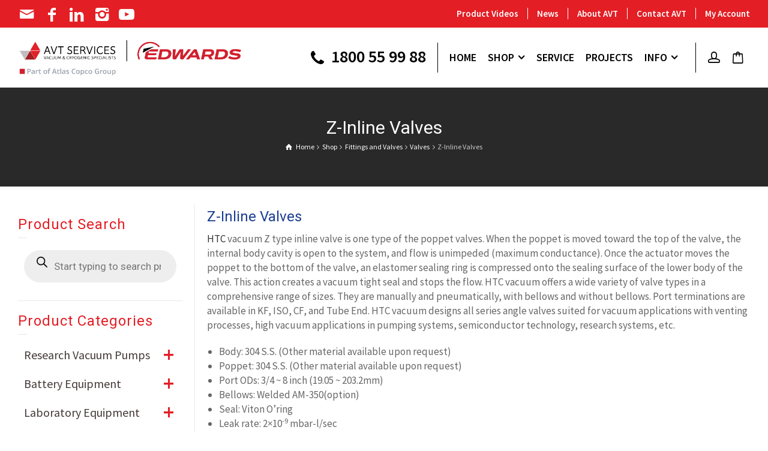

--- FILE ---
content_type: text/html; charset=UTF-8
request_url: https://avtservices.com.au/product-category/fittings-and-valves/vacuum-valves-fittings-and-valves/z-inline-valves/
body_size: 35624
content:
<!doctype html>
<html lang="en-AU" class="no-js">
<head> 
<meta name="google-site-verification" content="QDTwnX0XiyK3nlTVNnoM0513mDqZnrn0wmNHdxpx8M8" />
<meta charset="UTF-8" />  
<meta name="viewport" content="width=device-width, initial-scale=1, maximum-scale=1">
<link rel="alternate" type="application/rss+xml" title="AVT Services RSS Feed" href="https://avtservices.com.au/feed/" />
<link rel="alternate" type="application/atom+xml" title="AVT Services Atom Feed" href="https://avtservices.com.au/feed/atom/" />
<link rel="pingback" href="https://avtservices.com.au/xmlrpc.php" />
<meta name='robots' content='index, follow, max-image-preview:large, max-snippet:-1, max-video-preview:-1' />
	<style>img:is([sizes="auto" i], [sizes^="auto," i]) { contain-intrinsic-size: 3000px 1500px }</style>
	<script type="text/javascript">/*<![CDATA[ */ var html = document.getElementsByTagName("html")[0]; html.className = html.className.replace("no-js", "js"); window.onerror=function(e,f){var body = document.getElementsByTagName("body")[0]; body.className = body.className.replace("rt-loading", ""); var e_file = document.createElement("a");e_file.href = f;console.log( e );console.log( e_file.pathname );}/* ]]>*/</script>

	<!-- This site is optimized with the Yoast SEO plugin v25.0 - https://yoast.com/wordpress/plugins/seo/ -->
	<title>Z-Inline Valves, Vacuum Poppet HTC - AVT Services</title>
	<meta name="description" content="Z-Inline Valves by HTC for High Vacuum applications. Stainless Steel body. Larger or special size available upon request info@avtservices.com.au" />
	<link rel="canonical" href="https://avtservices.com.au/product-category/fittings-and-valves/vacuum-valves-fittings-and-valves/z-inline-valves/" />
	<meta property="og:locale" content="en_US" />
	<meta property="og:type" content="article" />
	<meta property="og:title" content="Z-Inline Valves, Vacuum Poppet HTC - AVT Services" />
	<meta property="og:description" content="Z-Inline Valves by HTC for High Vacuum applications. Stainless Steel body. Larger or special size available upon request info@avtservices.com.au" />
	<meta property="og:url" content="https://avtservices.com.au/product-category/fittings-and-valves/vacuum-valves-fittings-and-valves/z-inline-valves/" />
	<meta property="og:site_name" content="AVT Services" />
	<meta name="twitter:card" content="summary_large_image" />
	<script type="application/ld+json" class="yoast-schema-graph">{"@context":"https://schema.org","@graph":[{"@type":"CollectionPage","@id":"https://avtservices.com.au/product-category/fittings-and-valves/vacuum-valves-fittings-and-valves/z-inline-valves/","url":"https://avtservices.com.au/product-category/fittings-and-valves/vacuum-valves-fittings-and-valves/z-inline-valves/","name":"Z-Inline Valves, Vacuum Poppet HTC - AVT Services","isPartOf":{"@id":"https://avtservices.com.au/#website"},"primaryImageOfPage":{"@id":"https://avtservices.com.au/product-category/fittings-and-valves/vacuum-valves-fittings-and-valves/z-inline-valves/#primaryimage"},"image":{"@id":"https://avtservices.com.au/product-category/fittings-and-valves/vacuum-valves-fittings-and-valves/z-inline-valves/#primaryimage"},"thumbnailUrl":"https://avtservices.com.au/wp-content/uploads/2020/06/3D-Z-Line-Manually-Operated-with-Bellows-600px.jpg","description":"Z-Inline Valves by HTC for High Vacuum applications. Stainless Steel body. Larger or special size available upon request info@avtservices.com.au","breadcrumb":{"@id":"https://avtservices.com.au/product-category/fittings-and-valves/vacuum-valves-fittings-and-valves/z-inline-valves/#breadcrumb"},"inLanguage":"en-AU"},{"@type":"ImageObject","inLanguage":"en-AU","@id":"https://avtservices.com.au/product-category/fittings-and-valves/vacuum-valves-fittings-and-valves/z-inline-valves/#primaryimage","url":"https://avtservices.com.au/wp-content/uploads/2020/06/3D-Z-Line-Manually-Operated-with-Bellows-600px.jpg","contentUrl":"https://avtservices.com.au/wp-content/uploads/2020/06/3D-Z-Line-Manually-Operated-with-Bellows-600px.jpg","width":600,"height":600,"caption":"KF50 Z-Inline Manually Operated with Bellows 412341"},{"@type":"BreadcrumbList","@id":"https://avtservices.com.au/product-category/fittings-and-valves/vacuum-valves-fittings-and-valves/z-inline-valves/#breadcrumb","itemListElement":[{"@type":"ListItem","position":1,"name":"Home","item":"https://avtservices.com.au/"},{"@type":"ListItem","position":2,"name":"Fittings and Valves","item":"https://avtservices.com.au/product-category/fittings-and-valves/"},{"@type":"ListItem","position":3,"name":"Valves","item":"https://avtservices.com.au/product-category/fittings-and-valves/vacuum-valves-fittings-and-valves/"},{"@type":"ListItem","position":4,"name":"Z-Inline Valves"}]},{"@type":"WebSite","@id":"https://avtservices.com.au/#website","url":"https://avtservices.com.au/","name":"AVT Services","description":"Vacuum and Cryogenics Specialists","publisher":{"@id":"https://avtservices.com.au/#organization"},"potentialAction":[{"@type":"SearchAction","target":{"@type":"EntryPoint","urlTemplate":"https://avtservices.com.au/?s={search_term_string}"},"query-input":{"@type":"PropertyValueSpecification","valueRequired":true,"valueName":"search_term_string"}}],"inLanguage":"en-AU"},{"@type":"Organization","@id":"https://avtservices.com.au/#organization","name":"AVT Services Pty Ltd","url":"https://avtservices.com.au/","logo":{"@type":"ImageObject","inLanguage":"en-AU","@id":"https://avtservices.com.au/#/schema/logo/image/","url":"https://avtservices.com.au/wp-content/uploads/2020/07/avt_logo.png","contentUrl":"https://avtservices.com.au/wp-content/uploads/2020/07/avt_logo.png","width":355,"height":66,"caption":"AVT Services Pty Ltd"},"image":{"@id":"https://avtservices.com.au/#/schema/logo/image/"},"sameAs":["https://www.facebook.com/avtservices","https://www.linkedin.com/company/avt-services-pty-ltd/mycompany/?viewAsMember=true","https://www.youtube.com/channel/UCZP6Ga6A_IxqWp30sr4o17w"]}]}</script>
	<!-- / Yoast SEO plugin. -->


<link rel='dns-prefetch' href='//fonts.googleapis.com' />
<link rel="alternate" type="application/rss+xml" title="AVT Services &raquo; Feed" href="https://avtservices.com.au/feed/" />
<link rel="alternate" type="application/rss+xml" title="AVT Services &raquo; Comments Feed" href="https://avtservices.com.au/comments/feed/" />
<link rel="alternate" type="application/rss+xml" title="AVT Services &raquo; Z-Inline Valves Category Feed" href="https://avtservices.com.au/product-category/fittings-and-valves/vacuum-valves-fittings-and-valves/z-inline-valves/feed/" />
<script type="text/javascript">
/* <![CDATA[ */
window._wpemojiSettings = {"baseUrl":"https:\/\/s.w.org\/images\/core\/emoji\/15.1.0\/72x72\/","ext":".png","svgUrl":"https:\/\/s.w.org\/images\/core\/emoji\/15.1.0\/svg\/","svgExt":".svg","source":{"concatemoji":"https:\/\/avtservices.com.au\/wp-includes\/js\/wp-emoji-release.min.js?ver=6.8.1"}};
/*! This file is auto-generated */
!function(i,n){var o,s,e;function c(e){try{var t={supportTests:e,timestamp:(new Date).valueOf()};sessionStorage.setItem(o,JSON.stringify(t))}catch(e){}}function p(e,t,n){e.clearRect(0,0,e.canvas.width,e.canvas.height),e.fillText(t,0,0);var t=new Uint32Array(e.getImageData(0,0,e.canvas.width,e.canvas.height).data),r=(e.clearRect(0,0,e.canvas.width,e.canvas.height),e.fillText(n,0,0),new Uint32Array(e.getImageData(0,0,e.canvas.width,e.canvas.height).data));return t.every(function(e,t){return e===r[t]})}function u(e,t,n){switch(t){case"flag":return n(e,"\ud83c\udff3\ufe0f\u200d\u26a7\ufe0f","\ud83c\udff3\ufe0f\u200b\u26a7\ufe0f")?!1:!n(e,"\ud83c\uddfa\ud83c\uddf3","\ud83c\uddfa\u200b\ud83c\uddf3")&&!n(e,"\ud83c\udff4\udb40\udc67\udb40\udc62\udb40\udc65\udb40\udc6e\udb40\udc67\udb40\udc7f","\ud83c\udff4\u200b\udb40\udc67\u200b\udb40\udc62\u200b\udb40\udc65\u200b\udb40\udc6e\u200b\udb40\udc67\u200b\udb40\udc7f");case"emoji":return!n(e,"\ud83d\udc26\u200d\ud83d\udd25","\ud83d\udc26\u200b\ud83d\udd25")}return!1}function f(e,t,n){var r="undefined"!=typeof WorkerGlobalScope&&self instanceof WorkerGlobalScope?new OffscreenCanvas(300,150):i.createElement("canvas"),a=r.getContext("2d",{willReadFrequently:!0}),o=(a.textBaseline="top",a.font="600 32px Arial",{});return e.forEach(function(e){o[e]=t(a,e,n)}),o}function t(e){var t=i.createElement("script");t.src=e,t.defer=!0,i.head.appendChild(t)}"undefined"!=typeof Promise&&(o="wpEmojiSettingsSupports",s=["flag","emoji"],n.supports={everything:!0,everythingExceptFlag:!0},e=new Promise(function(e){i.addEventListener("DOMContentLoaded",e,{once:!0})}),new Promise(function(t){var n=function(){try{var e=JSON.parse(sessionStorage.getItem(o));if("object"==typeof e&&"number"==typeof e.timestamp&&(new Date).valueOf()<e.timestamp+604800&&"object"==typeof e.supportTests)return e.supportTests}catch(e){}return null}();if(!n){if("undefined"!=typeof Worker&&"undefined"!=typeof OffscreenCanvas&&"undefined"!=typeof URL&&URL.createObjectURL&&"undefined"!=typeof Blob)try{var e="postMessage("+f.toString()+"("+[JSON.stringify(s),u.toString(),p.toString()].join(",")+"));",r=new Blob([e],{type:"text/javascript"}),a=new Worker(URL.createObjectURL(r),{name:"wpTestEmojiSupports"});return void(a.onmessage=function(e){c(n=e.data),a.terminate(),t(n)})}catch(e){}c(n=f(s,u,p))}t(n)}).then(function(e){for(var t in e)n.supports[t]=e[t],n.supports.everything=n.supports.everything&&n.supports[t],"flag"!==t&&(n.supports.everythingExceptFlag=n.supports.everythingExceptFlag&&n.supports[t]);n.supports.everythingExceptFlag=n.supports.everythingExceptFlag&&!n.supports.flag,n.DOMReady=!1,n.readyCallback=function(){n.DOMReady=!0}}).then(function(){return e}).then(function(){var e;n.supports.everything||(n.readyCallback(),(e=n.source||{}).concatemoji?t(e.concatemoji):e.wpemoji&&e.twemoji&&(t(e.twemoji),t(e.wpemoji)))}))}((window,document),window._wpemojiSettings);
/* ]]> */
</script>
<style>@media screen and (max-width: 650px) {body {padding-bottom:60px;}}</style><link rel='stylesheet' id='sbi_styles-css' href='https://avtservices.com.au/wp-content/plugins/instagram-feed/css/sbi-styles.min.css?ver=6.9.0' type='text/css' media='all' />
<style id='wp-emoji-styles-inline-css' type='text/css'>

	img.wp-smiley, img.emoji {
		display: inline !important;
		border: none !important;
		box-shadow: none !important;
		height: 1em !important;
		width: 1em !important;
		margin: 0 0.07em !important;
		vertical-align: -0.1em !important;
		background: none !important;
		padding: 0 !important;
	}
</style>
<link rel='stylesheet' id='contact-form-7-css' href='https://avtservices.com.au/wp-content/plugins/contact-form-7/includes/css/styles.css?ver=6.0.6' type='text/css' media='all' />
<link rel='stylesheet' id='woob-bootstrap-style-css' href='https://avtservices.com.au/wp-content/plugins/woocommerce-brand/css/framework/bootstrap.css?ver=6.8.1' type='text/css' media='all' />
<link rel='stylesheet' id='woob-front-end-style-css' href='https://avtservices.com.au/wp-content/plugins/woocommerce-brand/css/front-style.css?ver=6.8.1' type='text/css' media='all' />
<link rel='stylesheet' id='woob-dropdown-style-css' href='https://avtservices.com.au/wp-content/plugins/woocommerce-brand/css/msdropdown/dd.css?ver=6.8.1' type='text/css' media='all' />
<link rel='stylesheet' id='woob-carousel-style-css' href='https://avtservices.com.au/wp-content/plugins/woocommerce-brand/css/carousel/slick.css?ver=6.8.1' type='text/css' media='all' />
<link rel='stylesheet' id='woob-scroller-style-css' href='https://avtservices.com.au/wp-content/plugins/woocommerce-brand/css/scroll/tinyscroller.css?ver=6.8.1' type='text/css' media='all' />
<link rel='stylesheet' id='woob-tooltip-style-css' href='https://avtservices.com.au/wp-content/plugins/woocommerce-brand/css/tooltip/tipsy.css?ver=6.8.1' type='text/css' media='all' />
<link rel='stylesheet' id='woocommerce-smallscreen-css' href='https://avtservices.com.au/wp-content/plugins/woocommerce/assets/css/woocommerce-smallscreen.css?ver=9.8.4' type='text/css' media='only screen and (max-width: 768px)' />
<style id='woocommerce-inline-inline-css' type='text/css'>
.woocommerce form .form-row .required { visibility: visible; }
</style>
<link rel='stylesheet' id='wpb_wmca_accordion_style-css' href='https://avtservices.com.au/wp-content/plugins/wpb-accordion-menu-or-category/assets/css/wpb_wmca_style.css?ver=1.0' type='text/css' media='all' />
<link rel='stylesheet' id='brands-styles-css' href='https://avtservices.com.au/wp-content/plugins/woocommerce/assets/css/brands.css?ver=9.8.4' type='text/css' media='all' />
<link rel='stylesheet' id='dgwt-wcas-style-css' href='https://avtservices.com.au/wp-content/plugins/ajax-search-for-woocommerce/assets/css/style.min.css?ver=1.30.0' type='text/css' media='all' />
<link rel='stylesheet' id='theme-style-all-css' href='https://avtservices.com.au/wp-content/themes/rttheme19/css/layout3/app.min.css?ver=2.11' type='text/css' media='all' />
<link rel='stylesheet' id='rt-woocommerce-css' href='https://avtservices.com.au/wp-content/themes/rttheme19/css/woocommerce/rt-woocommerce.min.css?ver=2.11' type='text/css' media='all' />
<link rel='stylesheet' id='mediaelement-skin-css' href='https://avtservices.com.au/wp-content/themes/rttheme19/css/mejs-skin.min.css?ver=2.11' type='text/css' media='all' />
<link rel='stylesheet' id='fontello-css' href='https://avtservices.com.au/wp-content/themes/rttheme19/css/fontello/css/fontello.css?ver=2.11' type='text/css' media='all' />
<!--[if IE 9]>
<link rel='stylesheet' id='theme-ie9-css' href='https://avtservices.com.au/wp-content/themes/rttheme19/css/ie9.min.css?ver=2.11' type='text/css' media='all' />
<![endif]-->
<link rel='stylesheet' id='theme-style-css' href='https://avtservices.com.au/wp-content/themes/rttheme19-child/style.css?ver=6.8.1' type='text/css' media='all' />
<link rel='stylesheet' id='theme-dynamic-css' href='https://avtservices.com.au/wp-content/uploads/rttheme19/dynamic-style.css?ver=250507223957' type='text/css' media='all' />
<link rel='stylesheet' id='rt-google-fonts-css' href='//fonts.googleapis.com/css?family=Roboto%3Aregular%7CSource+Sans+Pro%3Aregular%2C600%7CPlayfair+Display%3A900italic&#038;subset=latin%2Clatin-ext&#038;ver=1.0.0' type='text/css' media='all' />
<link rel='stylesheet' id='call-now-button-modern-style-css' href='https://avtservices.com.au/wp-content/plugins/call-now-button/resources/style/modern.css?ver=1.5.0' type='text/css' media='all' />
<script type="text/javascript" src="https://avtservices.com.au/wp-includes/js/dist/hooks.min.js?ver=4d63a3d491d11ffd8ac6" id="wp-hooks-js"></script>
<script type="text/javascript" src="https://avtservices.com.au/wp-includes/js/jquery/jquery.min.js?ver=3.7.1" id="jquery-core-js"></script>
<script type="text/javascript" src="https://avtservices.com.au/wp-includes/js/jquery/jquery-migrate.min.js?ver=3.4.1" id="jquery-migrate-js"></script>
<script type="text/javascript" id="say-what-js-js-extra">
/* <![CDATA[ */
var say_what_data = {"replacements":{"woocommerce|New South Wales|":"NSW","woocommerce|Queensland|":"QLD","woocommerce|Victoria|":"VIC","woocommerce|South Australia|":"SA","woocommerce|Western Australia|":"WA","woocommerce|Northern Territory|":"NT","woocommerce|Australian Capital Territory|":"ACT","woocommerce|Tasmania|":"TAS","woocommerce|PayViewCancel|":"Pay View Cancel","woocommerce|Tax|":"GST"}};
/* ]]> */
</script>
<script type="text/javascript" src="https://avtservices.com.au/wp-content/plugins/say-what/assets/build/frontend.js?ver=fd31684c45e4d85aeb4e" id="say-what-js-js"></script>
<script type="text/javascript" id="snazzymaps-js-js-extra">
/* <![CDATA[ */
var SnazzyDataForSnazzyMaps = [];
SnazzyDataForSnazzyMaps={"id":23962,"name":"Red","description":"Red map for school","url":"https:\/\/snazzymaps.com\/style\/23962\/red","imageUrl":"https:\/\/snazzy-maps-cdn.azureedge.net\/assets\/23962-red.png?v=20170626031634","json":"[{\"featureType\":\"all\",\"elementType\":\"all\",\"stylers\":[{\"visibility\":\"simplified\"},{\"hue\":\"#ff0000\"}]}]","views":5867,"favorites":45,"createdBy":{"name":"Thiago","url":null},"createdOn":"2015-06-06T17:45:01.953","tags":["light"],"colors":["red"]};
/* ]]> */
</script>
<script type="text/javascript" src="https://avtservices.com.au/wp-content/plugins/snazzy-maps/snazzymaps.js?ver=1.5.0" id="snazzymaps-js-js"></script>
<script type="text/javascript" src="https://avtservices.com.au/wp-content/plugins/woocommerce-brand/js/scroll/tinyscroller.js?ver=6.8.1" id="woob-scrollbar-script-js"></script>
<script type="text/javascript" src="https://avtservices.com.au/wp-content/plugins/woocommerce-brand/js/tooltip/jquery.tipsy.js?ver=6.8.1" id="woob-tooltip-script-js"></script>
<script type="text/javascript" id="woob-front-end-custom-script-js-extra">
/* <![CDATA[ */
var parameters = {"ajaxurl":"https:\/\/avtservices.com.au\/wp-admin\/admin-ajax.php","template_url":""};
/* ]]> */
</script>
<script type="text/javascript" src="https://avtservices.com.au/wp-content/plugins/woocommerce-brand/js/custom-js.js?ver=6.8.1" id="woob-front-end-custom-script-js"></script>
<script type="text/javascript" src="https://avtservices.com.au/wp-content/plugins/woocommerce/assets/js/jquery-blockui/jquery.blockUI.min.js?ver=2.7.0-wc.9.8.4" id="jquery-blockui-js" data-wp-strategy="defer"></script>
<script type="text/javascript" id="wc-add-to-cart-js-extra">
/* <![CDATA[ */
var wc_add_to_cart_params = {"ajax_url":"\/wp-admin\/admin-ajax.php","wc_ajax_url":"\/?wc-ajax=%%endpoint%%","i18n_view_cart":"View cart","cart_url":"https:\/\/avtservices.com.au\/cart\/","is_cart":"","cart_redirect_after_add":"no"};
/* ]]> */
</script>
<script type="text/javascript" src="https://avtservices.com.au/wp-content/plugins/woocommerce/assets/js/frontend/add-to-cart.min.js?ver=9.8.4" id="wc-add-to-cart-js" data-wp-strategy="defer"></script>
<script type="text/javascript" src="https://avtservices.com.au/wp-content/plugins/woocommerce/assets/js/js-cookie/js.cookie.min.js?ver=2.1.4-wc.9.8.4" id="js-cookie-js" defer="defer" data-wp-strategy="defer"></script>
<script type="text/javascript" id="woocommerce-js-extra">
/* <![CDATA[ */
var woocommerce_params = {"ajax_url":"\/wp-admin\/admin-ajax.php","wc_ajax_url":"\/?wc-ajax=%%endpoint%%","i18n_password_show":"Show password","i18n_password_hide":"Hide password"};
/* ]]> */
</script>
<script type="text/javascript" src="https://avtservices.com.au/wp-content/plugins/woocommerce/assets/js/frontend/woocommerce.min.js?ver=9.8.4" id="woocommerce-js" defer="defer" data-wp-strategy="defer"></script>
<script type="text/javascript" src="https://avtservices.com.au/wp-content/plugins/js_composer/assets/js/vendors/woocommerce-add-to-cart.js?ver=7.2" id="vc_woocommerce-add-to-cart-js-js"></script>
<script type="text/javascript" id="wc-cart-fragments-js-extra">
/* <![CDATA[ */
var wc_cart_fragments_params = {"ajax_url":"\/wp-admin\/admin-ajax.php","wc_ajax_url":"\/?wc-ajax=%%endpoint%%","cart_hash_key":"wc_cart_hash_e9c899797d15a2829eb0b91e1d317f2f","fragment_name":"wc_fragments_e9c899797d15a2829eb0b91e1d317f2f","request_timeout":"5000"};
/* ]]> */
</script>
<script type="text/javascript" src="https://avtservices.com.au/wp-content/plugins/woocommerce/assets/js/frontend/cart-fragments.min.js?ver=9.8.4" id="wc-cart-fragments-js" defer="defer" data-wp-strategy="defer"></script>
<script></script><link rel="https://api.w.org/" href="https://avtservices.com.au/wp-json/" /><link rel="alternate" title="JSON" type="application/json" href="https://avtservices.com.au/wp-json/wp/v2/product_cat/267" /><link rel="EditURI" type="application/rsd+xml" title="RSD" href="https://avtservices.com.au/xmlrpc.php?rsd" />
<meta name="generator" content="WordPress 6.8.1" />
<meta name="generator" content="WooCommerce 9.8.4" />

		<!-- GA Google Analytics @ https://m0n.co/ga -->
		<script>
			(function(i,s,o,g,r,a,m){i['GoogleAnalyticsObject']=r;i[r]=i[r]||function(){
			(i[r].q=i[r].q||[]).push(arguments)},i[r].l=1*new Date();a=s.createElement(o),
			m=s.getElementsByTagName(o)[0];a.async=1;a.src=g;m.parentNode.insertBefore(a,m)
			})(window,document,'script','https://www.google-analytics.com/analytics.js','ga');
			ga('create', 'UA-9593964-1', 'auto');
			ga('send', 'pageview');
		</script>

	<script type='text/javascript' data-cfasync='false'>var _mmunch = {'front': false, 'page': false, 'post': false, 'category': false, 'author': false, 'search': false, 'attachment': false, 'tag': false};</script><script data-cfasync="false" src="//a.mailmunch.co/app/v1/site.js" id="mailmunch-script" data-plugin="mc_mm" data-mailmunch-site-id="739626" async></script>		<style>
			.dgwt-wcas-ico-magnifier,.dgwt-wcas-ico-magnifier-handler{max-width:20px}		</style>
		
<!--[if lt IE 9]><script src="https://avtservices.com.au/wp-content/themes/rttheme19/js/html5shiv.min.js"></script><![endif]-->
<!--[if gte IE 9]> <style type="text/css"> .gradient { filter: none; } </style> <![endif]-->

<!--Child Theme:Yes Theme Version:2.11 Plugin Version:2.11-->
	<noscript><style>.woocommerce-product-gallery{ opacity: 1 !important; }</style></noscript>
	<meta name="generator" content="Powered by WPBakery Page Builder - drag and drop page builder for WordPress."/>
<meta name="generator" content="Powered by Slider Revolution 6.6.18 - responsive, Mobile-Friendly Slider Plugin for WordPress with comfortable drag and drop interface." />
<link rel="icon" href="https://avtservices.com.au/wp-content/uploads/2025/02/avt_logo_only.jpg" sizes="32x32" />
<link rel="icon" href="https://avtservices.com.au/wp-content/uploads/2025/02/avt_logo_only.jpg" sizes="192x192" />
<link rel="apple-touch-icon" href="https://avtservices.com.au/wp-content/uploads/2025/02/avt_logo_only.jpg" />
<meta name="msapplication-TileImage" content="https://avtservices.com.au/wp-content/uploads/2025/02/avt_logo_only.jpg" />
<script>function setREVStartSize(e){
			//window.requestAnimationFrame(function() {
				window.RSIW = window.RSIW===undefined ? window.innerWidth : window.RSIW;
				window.RSIH = window.RSIH===undefined ? window.innerHeight : window.RSIH;
				try {
					var pw = document.getElementById(e.c).parentNode.offsetWidth,
						newh;
					pw = pw===0 || isNaN(pw) || (e.l=="fullwidth" || e.layout=="fullwidth") ? window.RSIW : pw;
					e.tabw = e.tabw===undefined ? 0 : parseInt(e.tabw);
					e.thumbw = e.thumbw===undefined ? 0 : parseInt(e.thumbw);
					e.tabh = e.tabh===undefined ? 0 : parseInt(e.tabh);
					e.thumbh = e.thumbh===undefined ? 0 : parseInt(e.thumbh);
					e.tabhide = e.tabhide===undefined ? 0 : parseInt(e.tabhide);
					e.thumbhide = e.thumbhide===undefined ? 0 : parseInt(e.thumbhide);
					e.mh = e.mh===undefined || e.mh=="" || e.mh==="auto" ? 0 : parseInt(e.mh,0);
					if(e.layout==="fullscreen" || e.l==="fullscreen")
						newh = Math.max(e.mh,window.RSIH);
					else{
						e.gw = Array.isArray(e.gw) ? e.gw : [e.gw];
						for (var i in e.rl) if (e.gw[i]===undefined || e.gw[i]===0) e.gw[i] = e.gw[i-1];
						e.gh = e.el===undefined || e.el==="" || (Array.isArray(e.el) && e.el.length==0)? e.gh : e.el;
						e.gh = Array.isArray(e.gh) ? e.gh : [e.gh];
						for (var i in e.rl) if (e.gh[i]===undefined || e.gh[i]===0) e.gh[i] = e.gh[i-1];
											
						var nl = new Array(e.rl.length),
							ix = 0,
							sl;
						e.tabw = e.tabhide>=pw ? 0 : e.tabw;
						e.thumbw = e.thumbhide>=pw ? 0 : e.thumbw;
						e.tabh = e.tabhide>=pw ? 0 : e.tabh;
						e.thumbh = e.thumbhide>=pw ? 0 : e.thumbh;
						for (var i in e.rl) nl[i] = e.rl[i]<window.RSIW ? 0 : e.rl[i];
						sl = nl[0];
						for (var i in nl) if (sl>nl[i] && nl[i]>0) { sl = nl[i]; ix=i;}
						var m = pw>(e.gw[ix]+e.tabw+e.thumbw) ? 1 : (pw-(e.tabw+e.thumbw)) / (e.gw[ix]);
						newh =  (e.gh[ix] * m) + (e.tabh + e.thumbh);
					}
					var el = document.getElementById(e.c);
					if (el!==null && el) el.style.height = newh+"px";
					el = document.getElementById(e.c+"_wrapper");
					if (el!==null && el) {
						el.style.height = newh+"px";
						el.style.display = "block";
					}
				} catch(e){
					console.log("Failure at Presize of Slider:" + e)
				}
			//});
		  };</script>
		<style type="text/css" id="wp-custom-css">
			#main_content {background-color: #ffffff;}

.sku_wrapper {padding-right: 10px;}

#tools > ul > li a:not(.rt-menu-button) > span, #tools > ul > li a:not(.rt-menu-button) > span:before {font-size: 20px;}

ul.social_media {font-size: 26px;}

.woocommerce .product-category .woocommerce-loop-category__title, .woocommerce-page .product-category .woocommerce-loop-category__title {font-size: 26px;}

.product_item_holder .product_info h5 a  {font-size: 20px;}

.woocommerce.widget_shopping_cart .buttons > .button_wrapper, .woocommerce.widget_shopping_cart .buttons > .button_wrapper a, .woocommerce .widget_shopping_cart .buttons > .button_wrapper, .woocommerce .widget_shopping_cart .buttons > .button_wrapper a, .woocommerce-page.widget_shopping_cart .buttons > .button_wrapper, .woocommerce-page.widget_shopping_cart .buttons > .button_wrapper a, .woocommerce-page .widget_shopping_cart .buttons > .button_wrapper, .woocommerce-page .widget_shopping_cart .buttons > .button_wrapper a {font-size: 20px;}

ul.social_media > li > a {width: 30px; height: 30px; line-height: 30px;}

.widget:not(.topbar-widget):not(.header-widget) > ul > li, .widget:not(.topbar-widget):not(.header-widget) .menu > li {margin-right: 10px;}

.with_icons.style-1 > div > .icon {color: #ff7a7f; font-size: 24px; margin-right: 15px;}

.stuck #logo img {max-width: 300px;}

.with_icons.style-4 > div > div {margin-top: 15px;}

.with_icons.style-2 > div > .icon {font-size: 26px; margin-right: 20px;}

.with_icons.style-4 > div > .icon {color: #e41e25; margin-top: 10px;}

.default-style input[type="submit"], .default-style input[type="button"], .default-style form button:not(.button_), .default-style .comment-reply a, .default-style .comment-reply-title small > a, .default-style button.button, .default-style input.button, .default-style #respond input#submit, .default-style .cart_totals a.button {font-size: 20px;}

.dgwt-wcas-st>span.dgwt-wcas-st--tax {color: #e41e25; font-weight: normal; font-size: 13px; opacity: 1;}

.button_.big {font-size: 22px;}

.rt-toggle > ol > li .toggle-title {font-size: 26px; padding-left: 25px}

.default-style .icon-content-box.icon-style-4 .icon-holder span:before {background-color: #ffffff; color: #e41e25; font-size: 44px; }

.icon-content-box.icon-style-4.icon-left .text-holder {margin-left: 70px;}

.rt-toggle .toggle-head:after {font-size: 36px; line-height: 42px;}

.rt-toggle > ol > li .toggle-head  {font-size: 28px;}

.testimonials.center .text {font-size: 24px;}



.widget .wpb_category_n_menu_accordion > ul > li:last-child > a {padding-left: 10px;}

.widget .wpb_category_n_menu_accordion > ul > li:not(:last-child) > a {padding-left: 10px;}

.widget .wpb_category_n_menu_accordion ul li a {font-size: 22px; font-weight: normal; background-color: #ffffff; border-bottom: 0px!important; color: #453a38!important;}


.widget .wpb_category_n_menu_accordion ul li a:hover {font-size: 22px; font-weight: normal; background-color: #fff2f2; border-bottom: 0px!important; color: #333333!important;}

.widget
.wpb_category_n_menu_accordion > ul > li:not(:last-child) > a {border-bottom: 0px!important;}

.widget
.wpb_category_n_menu_accordion ul li > a > span.wpb-submenu-indicator {color: #e41e25; font-size: 36px; }

.widget
.wpb_category_n_menu_accordion ul li > a:hover > span.wpb-submenu-indicator {color: #e41e25; font-size: 36px}

.widget
.wpb_category_n_menu_accordion > ul > li li:active > a, .wpb_category_n_menu_accordion > ul > li li.current-cat > a, .wpb_category_n_menu_accordion li.wpb-submenu-indicator-minus > a {background: #fff2f2; color: #000000;}

.widget .wpb_category_n_menu_accordion > ul > li li> a:hover {font-size: 20px;}

.widget
.wpb_category_n_menu_accordion > ul > li li> a {padding-left: 25px; font-size: 20px; font-weight: lighter;}

.widget
.wpb_category_n_menu_accordion > ul > li li:hover > a, .wpb_category_n_menu_accordion > ul > li li.current-cat > a, .wpb_category_n_menu_accordion li.wpb-submenu-indicator-minus > a {border-left-color: #e41e25!important;}

.widget
.wpb_category_n_menu_accordion > ul > li li:active > a, .wpb_category_n_menu_accordion > ul > li li.current-cat > a, .wpb_category_n_menu_accordion li.wpb-submenu-indicator-minus > a {border-left-color: #e41e25!important;}

#tools .widget>h5, .sidebar .widget>h5, .sidebar-widgets .widget>h5, .wpb_widgetised_column .widget>h5 {color: #e41e25; font-size: 24px}

.dgwt-wcas-st>span.dgwt-wcas-st--tax {color: #e41e25; font-weight: normal; font-size: 13px; opacity: 1;}

.woocommerce ul.cart_list li a, .woocommerce ul.product_list_widget li a, .woocommerce-page ul.cart_list li a, .woocommerce-page ul.product_list_widget li a {color: #333333;}



.widget .wpb_category_n_menu_accordion > ul > li li> a {padding-left: 15px;}

.widget .wpb_category_n_menu_accordion > ul > li li li> a {padding-left: 40px; font-size: 18px; color: #e41e25;}

.woocommerce ul.cart_list li .remove, .woocommerce ul.product_list_widget li .remove, .woocommerce-page ul.cart_list li .remove, .woocommerce-page ul.product_list_widget li .remove {color: #e41e25; padding-left: 10px}

.widget:not(.topbar-widget):not(.header-widget) .children li a:before, .widget:not(.topbar-widget):not(.header-widget) .sub-menu li a:before {opacity: 0;}


.button_.big {font-size: 20px;}

.woocommerce .checkout .form-row label.checkbox, .woocommerce .checkout label.checkbox, .woocommerce-page .checkout .form-row label.checkbox, .woocommerce-page .checkout label.checkbox {white-space: normal}

body:not(.layout1) .payment-col {padding-right: 16px}

.rt_tabs.tab-style-1 .tab_nav > li {font-size: 18px;}

.rt_tabs .tab_nav > li.active {color: #000000;}

.woocommerce .product-category mark, .woocommerce-page .product-category mark {display: none;}

.loop.type-portfolio h2 a, .loop.type-portfolio h5 a {font-size: 20px; padding-top: 10px}

.owl-carousel .owl-item {text-align: center;}

.action_buttons li>a {width: 45px; height: 45px; font-size: 26px; line-height: 45px;}

.login h1 a {background-image: none,url(https://avtservices.com.au/wp-content/uploads/2019/08/logo.png); background-size: 300px; width: 300px; margin: 0 auto 2px;}

.default-style a, .default-style .latest_news .title:hover {color: #333333; text-decoration: none;}

.stock  {margin-top: 20px;}

.vkontakte {display: none}

.social_share_holder .social_media li {margin: 0 10px 3px 0;}

.branding-container {display:none;}

#sb_instagram .sbi_load_btn .sbi_btn_text, #sb_instagram .sbi_load_btn .sbi_loader {font-size: 18px;}

#sb_instagram #sbi_load .sbi_load_btn, #sb_instagram .sbi_follow_btn a {font-size: 18px;}

.woocommerce .onsale, .woocommerce-page .onsale {font-size: 26px;}

.header-elements .menu .multicolumn ul ul sub, .header-elements .menu .multicolumn li:not(.menu-item-has-children) > a > sub {display: none;}

#mobile-navigation a > sub {display: none;}

.dgwt-wcas-st>span.dgwt-wcas-st--tax {color: #5ebf00; font-weight: normal; font-size: 13px; opacity: 1;}

.dgwt-wcas-style-pirx .dgwt-wcas-sf-wrapp button.dgwt-wcas-search-submit {top: 13px;}

#navigation sub {display: none;}
.widget .wpb_category_n_menu_accordion ul li a {font-size: 20px;}

.wpb_wmca_accordion_wrapper_theme_dark>ul ul {background-color: #ffffff}
		</style>
		<noscript><style> .wpb_animate_when_almost_visible { opacity: 1; }</style></noscript></head>
<body class="archive tax-product_cat term-z-inline-valves term-267 wp-embed-responsive wp-theme-rttheme19 wp-child-theme-rttheme19-child theme-rttheme19 woocommerce woocommerce-page woocommerce-no-js rt-loading  layout3 wpb-js-composer js-comp-ver-7.2 vc_responsive">
<div class="go-to-top icon-up-open"></div>
		<!-- loader -->
		<div id="loader-wrapper"><div id="loader"></div></div>
		<!-- / #loader -->
		
<!-- background wrapper -->
<div id="container">   
 
		
	<div class="rt-top-bar fullwidth">
	<div class="top-bar-inner fullwidth">
		<div class="top-bar-left">
			<div id="social_media_icons-4" class="topbar-widget widget widget_social_media_icons"><ul class="social_media"><li class="mail"><a class="icon-mail" target="_blank" href="mailto:info@avtservices.com.au" title="Email" rel="nofollow"><span>Email Us</span></a></li><li class="facebook"><a class="icon-facebook" target="_blank" href="https://www.facebook.com/avtservices/" title="Facebook" rel="nofollow"><span>Follow Us On Facebook</span></a></li><li class="linkedin"><a class="icon-linkedin" target="_blank" href="https://au.linkedin.com/company/avt-services-pty-ltd" title="Linkedin" rel="nofollow"><span>See us on Linkedin</span></a></li><li class="instagram"><a class="icon-instagram" target="_blank" href="https://www.instagram.com/avt_services" title="Instagram" rel="nofollow"><span>Follow us on Instagram</span></a></li><li class="youtube-play"><a class="icon-youtube-play" target="_blank" href="https://www.youtube.com/channel/UCZP6Ga6A_IxqWp30sr4o17w" title="YouTube" rel="nofollow"><span>Follow us on Youtube</span></a></li></ul></div>		</div>
		<div class="top-bar-right">
			<div id="nav_menu-2" class="topbar-widget widget widget_nav_menu"><div class="menu-top-bar-right-menu-container"><ul id="menu-top-bar-right-menu" class="menu"><li id="menu-item-3612" class="menu-item menu-item-type-post_type menu-item-object-page menu-item-3612"><a href="https://avtservices.com.au/product-videos/">Product Videos</a></li>
<li id="menu-item-3714" class="menu-item menu-item-type-taxonomy menu-item-object-category menu-item-3714"><a href="https://avtservices.com.au/category/news/">News</a></li>
<li id="menu-item-2985" class="menu-item menu-item-type-post_type menu-item-object-page menu-item-2985"><a href="https://avtservices.com.au/about-us/">About AVT</a></li>
<li id="menu-item-3017" class="menu-item menu-item-type-post_type menu-item-object-page menu-item-3017"><a href="https://avtservices.com.au/contact-us/">Contact AVT</a></li>
<li id="menu-item-3604" class="menu-item menu-item-type-post_type menu-item-object-page menu-item-3604"><a href="https://avtservices.com.au/my-account/">My Account</a></li>
</ul></div></div>		</div>
	</div>
</div>
 

				

	<header class="top-header fullwidth sticky">

				

		<div class="header-elements fullwidth">
		
			<!-- mobile menu button -->
			<div class="mobile-menu-button"><span></span><span></span><span></span></div>

			
			<!-- logo -->
			<div id="logo" class="site-logo">
				 <a href="https://avtservices.com.au" title="AVT Services"><img src="https://avtservices.com.au/wp-content/uploads/2024/11/AVT-EDW-ACG-Logo_White-BG-e1730504990813.png" alt="AVT Services" width="1295" height="205" class="main_logo" /></a> 			</div><!-- / end #logo -->


			<div class="header-right">
				<div id="text-6" class="header-widget widget widget_text">			<div class="textwidget"><p><a style="text-decoration: none; font-size: 28px;" href="tel:1800559988"><span class="rt-icon icon-phone "></span> 1800 55 99 88</a></p>
</div>
		</div><nav class="main-navigation"><ul id="navigation" class="menu"><li id='menu-item-3002' data-depth='0' class="menu-item menu-item-type-post_type menu-item-object-page menu-item-home"><a  href="https://avtservices.com.au/"><span>HOME</span></a> </li>
<li id='menu-item-3012' data-col-size='3' data-depth='0' class="multicolumn-3 menu-item menu-item-type-post_type menu-item-object-page menu-item-has-children multicolumn"><a  href="https://avtservices.com.au/shop/"><span>SHOP</span></a> 
<ul class="sub-menu">
<li id='menu-item-7797' data-depth='1' class="menu-item menu-item-type-taxonomy menu-item-object-product_cat has-sub-title"><a  href="https://avtservices.com.au/product-category/research-vacuum-pumps/">Research Vacuum Pumps<sub>Research Vacuum Pumps At AVT Services, we have technicians working both in-house and out on-site to meet our customers’ servicing needs. We not only service the pumps we supply, but all other major brands and types of pumping equipment, including but not limited to Leybold Busch Alcatel Balzers Edwards Vacuum Ilmvac Ebara Galileo Kinney Millipore Pfeiffer Rietschle Rotant Stokes Seiko Seiki Thomas Vacuubrand Varian Welch Contact us now for more information.</sub></a> </li>
<li id='menu-item-7426' data-depth='1' class="menu-item menu-item-type-taxonomy menu-item-object-product_cat"><a  href="https://avtservices.com.au/product-category/battery-equipment/">Battery Equipment</a> </li>
<li id='menu-item-7419' data-depth='1' class="menu-item menu-item-type-taxonomy menu-item-object-product_cat"><a  href="https://avtservices.com.au/product-category/laboratory-equipment/">Laboratory Equipment</a> </li>
<li id='menu-item-7770' data-depth='1' class="menu-item menu-item-type-taxonomy menu-item-object-product_cat has-sub-title"><a  href="https://avtservices.com.au/product-category/ald-systems/">ALD Systems<sub>ALD Systems Benchtop ALD System R&#038;D Unit Multi Precursor &#038; Substrates Metals, Oxide, Sulfides, Nitrides &#038; Elementals Recipe Control Glove box Integration Compatible ALD / PECVD Combination Systems Contact us now for more information.</sub></a> </li>
<li id='menu-item-7781' data-depth='1' class="menu-item menu-item-type-taxonomy menu-item-object-product_cat has-sub-title"><a  href="https://avtservices.com.au/product-category/freeze-dryers/">Freeze Dryers<sub>Freeze Dryers Laboratory Small Scale Production Units R &#038; D Units Table-top Units High Capacity Units Multipurpose Units Contact us now for more information.</sub></a> </li>
<li id='menu-item-7866' data-depth='1' class="menu-item menu-item-type-taxonomy menu-item-object-product_cat has-sub-title"><a  href="https://avtservices.com.au/product-category/industrial-vacuum-pumps/">Industrial Vacuum Pumps<sub>Industrial Vacuum Pumps At AVT Services, we have technicians working both in-house and out on-site to meet our customers’ servicing needs. We not only service the pumps we supply, but all other major brands and types of pumping equipment, including but not limited to Leybold Busch Alcatel Balzers Edwards Vacuum Ilmvac Ebara Galileo Kinney Millipore Pfeiffer Rietschle Rotant Stokes Seiko Seiki Thomas Vacuubrand Varian Welch Contact us now for more information.</sub></a> </li>
<li id='menu-item-7769' data-depth='1' class="menu-item menu-item-type-taxonomy menu-item-object-product_cat has-sub-title"><a  href="https://avtservices.com.au/product-category/sf6-gas-equipment/">SF6 Gas Equipment<sub>SF6 Gas Equipment Sulfur Hexafluoride (SF6) is an excellent gaseous dielectric for high voltage power applications. It has been used extensively in high voltage circuit breakers and other switch gear employed by the power industry. Applications for SF6 include gas insulated transmission lines and gas insulated power distribution substations. The combined electrical, physical, chemical and thermal properties offer many advantages when used in power switch gear. Some of the outstanding properties of SF6 which make its use in power applications desirable are: high dielectric strength unique arc-quenching ability excellent thermal stability good thermal conductivity AVT Services specialise in SF6 gas recovery equipment and accessories. Contact us now for more information.</sub></a> </li>
<li id='menu-item-7867' data-depth='1' class="menu-item menu-item-type-taxonomy menu-item-object-product_cat has-sub-title"><a  href="https://avtservices.com.au/product-category/transformer-dryers/">Transformer Dryers<sub>Transformer Dryers Small Portable Units Medium to Large Stationary Systems Medium to Large Portable Trailer Systems Air &#038; Gas Filters AVT Services supply, service and repair tools for the Power Industry: Vacuum Pumps Transformer Dryers SF6 Recovery SF6 Testing System Automation Portable Oil Dehydrators &#038; Filters Gauges &#038; Control Helium Leak Testing Hire Equipment Contact us now for more information.</sub></a> </li>
<li id='menu-item-7868' data-depth='1' class="menu-item menu-item-type-taxonomy menu-item-object-product_cat has-sub-title"><a  href="https://avtservices.com.au/product-category/portable-oil-dehydrators/">Portable Oil Dehydrators<sub>Portable Oil Dehydrators &#038; Filters Small Portable Dehydrator Units Portable Filter Carts Larger Stationary System AVT Services supply, service and repair tools for the Power Industry: Vacuum Pumps Transformer Dryers SF6 Recovery SF6 Testing System Automation Portable Oil Dehydrators &#038; Filters Gauges &#038; Control Helium Leak Testing Hire Equipment Contact us now for more information.</sub></a> </li>
<li id='menu-item-7782' data-depth='1' class="menu-item menu-item-type-taxonomy menu-item-object-product_cat has-sub-title"><a  href="https://avtservices.com.au/product-category/helium-leak-testing/">Helium Leak Testing<sub>What is Helium Leak Detection? Helium is non-toxic, inert, non-flammable and not normally present in the atmosphere at more than trace amounts. Due to its small atomic size, helium passes easily through leaks. There are other leak detection methods but none of them is as accurate in terms of localisation and quantification, as helium leak detection method. There are two main methods to leak test parts using helium: vacuum testing (outside-in) and pressure testing (inside-out). Helium Leak Testing helps to maintain the systems ► Regular check and test will help you to minimise unit downtime and increase unit profitability ► Industrial process tools that use vacuum systems or pressure systems should be tested to check for occasional leaks ► It can be part of preventative maintenance or in the event of an unexpected failure Whether it is in-house or on-site leak testing, AVT Services can provide you with the best service and advice. We also specialised in the following leak test: ► Vacuum systems include: Vacuum furnaces, vacuum coaters, electron microscopes, glove boxes, linear accelerators, electron beam and ion beam process equipment, semiconductor process equipment, laser process equipment. ► Pressurized systems include: power plants, gas handling systems, bioreactors, liquid gas…</sub></a> </li>
<li id='menu-item-7424' data-depth='1' class="menu-item menu-item-type-taxonomy menu-item-object-product_cat"><a  href="https://avtservices.com.au/product-category/gauges-readers-gas-analysers/">Gauges, Readers &#038; Gas Analysers</a> </li>
<li id='menu-item-7418' data-depth='1' class="menu-item menu-item-type-taxonomy menu-item-object-product_cat current-product_cat-ancestor"><a  href="https://avtservices.com.au/product-category/fittings-and-valves/">Fittings and Valves</a> </li>
<li id='menu-item-7422' data-depth='1' class="menu-item menu-item-type-taxonomy menu-item-object-product_cat"><a  href="https://avtservices.com.au/product-category/filters-inlet-traps/">Filters &amp; Inlet Traps</a> </li>
<li id='menu-item-7772' data-depth='1' class="menu-item menu-item-type-taxonomy menu-item-object-product_cat"><a  href="https://avtservices.com.au/product-category/fluids-and-grease/">Fluids and Grease</a> </li>
<li id='menu-item-7421' data-depth='1' class="menu-item menu-item-type-taxonomy menu-item-object-product_cat"><a  href="https://avtservices.com.au/product-category/service-kits/">Service Kits</a> </li>
<li id='menu-item-7427' data-depth='1' class="menu-item menu-item-type-taxonomy menu-item-object-product_cat"><a  href="https://avtservices.com.au/product-category/cryogenics-solutions/">Cryogenics Solutions</a> </li>
<li id='menu-item-7428' data-depth='1' class="menu-item menu-item-type-taxonomy menu-item-object-product_cat"><a  href="https://avtservices.com.au/product-category/film-coating-solutions/">Thin Film Coating Parts &#038; Consumables</a> </li>
<li id='menu-item-7869' data-depth='1' class="menu-item menu-item-type-taxonomy menu-item-object-product_cat has-sub-title"><a  href="https://avtservices.com.au/product-category/custom-solutions/">Custom Solutions<sub>Custom Solutions COMING SOON Contact us for more information.</sub></a> </li>
<li id='menu-item-7870' data-depth='1' class="menu-item menu-item-type-taxonomy menu-item-object-product_cat has-sub-title"><a  href="https://avtservices.com.au/product-category/refurbished-equipment/">Refurbished Equipment<sub>Refurbished Equipment AVT Services the largest fleet of 2nd hand pumps of all brands to ensure that whist your pump is being repaired you can keep working! Our refurbished equipment are available for purchase and hire. Contact us for more information.</sub></a> </li>
<li id='menu-item-7871' data-depth='1' class="menu-item menu-item-type-taxonomy menu-item-object-product_cat has-sub-title"><a  href="https://avtservices.com.au/product-category/service-hire-equipment/">Service &#038; Hire Equipment<sub>Service &#038; Hire Equipment Service At AVT Services, we have technicians working both in-house and out on-site to meet our customers’ servicing needs. We not only service and repair the pumps we supply, but all other major brands and types of pumping equipment, including but not limited to: Leybold Busch Alcatel Balzers Edwards Vacuum Ilmvac Ebara Galileo Kinney Millipore Pfeiffer Rietschle Rotant Stokes Seiko Seiki Thomas Vacuubrand Varian Welch Hire Equipment Small Pumps Medium Pumps Large Pumps SF6 Recovery Units Not only we Service &#038; Hire Equipment, but we have the largest fleet of 2nd hand pumps of all brands to ensure that whist your pump is being repaired you can keep working! Contact us for more information.</sub></a> </li>
</ul>
</li>
<li id='menu-item-3424' data-depth='0' class="menu-item menu-item-type-post_type menu-item-object-page"><a  href="https://avtservices.com.au/service-repair/"><span>SERVICE</span></a> </li>
<li id='menu-item-3350' data-depth='0' class="menu-item menu-item-type-post_type menu-item-object-page"><a  href="https://avtservices.com.au/recent-projects/"><span>PROJECTS</span></a> </li>
<li id='menu-item-3198' data-col-size='2' data-depth='0' class="multicolumn-2 menu-item menu-item-type-custom menu-item-object-custom menu-item-has-children multicolumn"><a  href="#"><span>INFO</span></a> 
<ul class="sub-menu">
<li id='menu-item-3524' data-depth='1' class="menu-item menu-item-type-post_type menu-item-object-page"><a  href="https://avtservices.com.au/frequently-asked-questions/">FAQ</a> </li>
<li id='menu-item-3613' data-depth='1' class="menu-item menu-item-type-post_type menu-item-object-page"><a  href="https://avtservices.com.au/product-videos/">Product Videos</a> </li>
<li id='menu-item-3713' data-depth='1' class="menu-item menu-item-type-taxonomy menu-item-object-category"><a  href="https://avtservices.com.au/category/news/">News</a> </li>
<li id='menu-item-3525' data-depth='1' class="menu-item menu-item-type-post_type menu-item-object-page"><a  href="https://avtservices.com.au/about-us/">About AVT</a> </li>
<li id='menu-item-3526' data-depth='1' class="menu-item menu-item-type-post_type menu-item-object-page"><a  href="https://avtservices.com.au/contact-us/">AVT Locations/Contact Details</a> </li>
<li id='menu-item-8699' data-depth='1' class="menu-item menu-item-type-custom menu-item-object-custom"><a  href="https://avtservices.com.au/contact-us/#form">Contact Form</a> </li>
</ul>
</li>
</ul></nav>			<div id="tools">
				<ul>
					<li class="user"><a href="#" class="rt-user-menu-button"><span class="icon-new-user-1"></span></a></li>
<li class="cart"><a href="#" class="rt-cart-menu-button"><span class="icon-shopping-bag"><sub class="number empty">0</sub></span></a></li>
				</ul>
			</div><!-- / end .nav-buttons -->
					</div><!-- / end .header-right -->


					<!-- mobile menu -->
		<div class="mobile-nav">
				<!-- navigation holder -->
				<nav>
					<ul id="mobile-navigation" class="mobile-navigation-menu"><li id='mobile-menu-item-3002' data-depth='0' class="menu-item menu-item-type-post_type menu-item-object-page menu-item-home"><a  href="https://avtservices.com.au/"><span>HOME</span></a> </li>
<li id='mobile-menu-item-3012' data-col-size='3' data-depth='0' class="multicolumn-3 menu-item menu-item-type-post_type menu-item-object-page menu-item-has-children multicolumn"><a  href="https://avtservices.com.au/shop/"><span>SHOP</span></a> 
<ul class="sub-menu">
<li id='mobile-menu-item-7797' data-depth='1' class="menu-item menu-item-type-taxonomy menu-item-object-product_cat has-sub-title"><a  href="https://avtservices.com.au/product-category/research-vacuum-pumps/">Research Vacuum Pumps<sub>Research Vacuum Pumps At AVT Services, we have technicians working both in-house and out on-site to meet our customers’ servicing needs. We not only service the pumps we supply, but all other major brands and types of pumping equipment, including but not limited to Leybold Busch Alcatel Balzers Edwards Vacuum Ilmvac Ebara Galileo Kinney Millipore Pfeiffer Rietschle Rotant Stokes Seiko Seiki Thomas Vacuubrand Varian Welch Contact us now for more information.</sub></a> </li>
<li id='mobile-menu-item-7426' data-depth='1' class="menu-item menu-item-type-taxonomy menu-item-object-product_cat"><a  href="https://avtservices.com.au/product-category/battery-equipment/">Battery Equipment</a> </li>
<li id='mobile-menu-item-7419' data-depth='1' class="menu-item menu-item-type-taxonomy menu-item-object-product_cat"><a  href="https://avtservices.com.au/product-category/laboratory-equipment/">Laboratory Equipment</a> </li>
<li id='mobile-menu-item-7770' data-depth='1' class="menu-item menu-item-type-taxonomy menu-item-object-product_cat has-sub-title"><a  href="https://avtservices.com.au/product-category/ald-systems/">ALD Systems<sub>ALD Systems Benchtop ALD System R&#038;D Unit Multi Precursor &#038; Substrates Metals, Oxide, Sulfides, Nitrides &#038; Elementals Recipe Control Glove box Integration Compatible ALD / PECVD Combination Systems Contact us now for more information.</sub></a> </li>
<li id='mobile-menu-item-7781' data-depth='1' class="menu-item menu-item-type-taxonomy menu-item-object-product_cat has-sub-title"><a  href="https://avtservices.com.au/product-category/freeze-dryers/">Freeze Dryers<sub>Freeze Dryers Laboratory Small Scale Production Units R &#038; D Units Table-top Units High Capacity Units Multipurpose Units Contact us now for more information.</sub></a> </li>
<li id='mobile-menu-item-7866' data-depth='1' class="menu-item menu-item-type-taxonomy menu-item-object-product_cat has-sub-title"><a  href="https://avtservices.com.au/product-category/industrial-vacuum-pumps/">Industrial Vacuum Pumps<sub>Industrial Vacuum Pumps At AVT Services, we have technicians working both in-house and out on-site to meet our customers’ servicing needs. We not only service the pumps we supply, but all other major brands and types of pumping equipment, including but not limited to Leybold Busch Alcatel Balzers Edwards Vacuum Ilmvac Ebara Galileo Kinney Millipore Pfeiffer Rietschle Rotant Stokes Seiko Seiki Thomas Vacuubrand Varian Welch Contact us now for more information.</sub></a> </li>
<li id='mobile-menu-item-7769' data-depth='1' class="menu-item menu-item-type-taxonomy menu-item-object-product_cat has-sub-title"><a  href="https://avtservices.com.au/product-category/sf6-gas-equipment/">SF6 Gas Equipment<sub>SF6 Gas Equipment Sulfur Hexafluoride (SF6) is an excellent gaseous dielectric for high voltage power applications. It has been used extensively in high voltage circuit breakers and other switch gear employed by the power industry. Applications for SF6 include gas insulated transmission lines and gas insulated power distribution substations. The combined electrical, physical, chemical and thermal properties offer many advantages when used in power switch gear. Some of the outstanding properties of SF6 which make its use in power applications desirable are: high dielectric strength unique arc-quenching ability excellent thermal stability good thermal conductivity AVT Services specialise in SF6 gas recovery equipment and accessories. Contact us now for more information.</sub></a> </li>
<li id='mobile-menu-item-7867' data-depth='1' class="menu-item menu-item-type-taxonomy menu-item-object-product_cat has-sub-title"><a  href="https://avtservices.com.au/product-category/transformer-dryers/">Transformer Dryers<sub>Transformer Dryers Small Portable Units Medium to Large Stationary Systems Medium to Large Portable Trailer Systems Air &#038; Gas Filters AVT Services supply, service and repair tools for the Power Industry: Vacuum Pumps Transformer Dryers SF6 Recovery SF6 Testing System Automation Portable Oil Dehydrators &#038; Filters Gauges &#038; Control Helium Leak Testing Hire Equipment Contact us now for more information.</sub></a> </li>
<li id='mobile-menu-item-7868' data-depth='1' class="menu-item menu-item-type-taxonomy menu-item-object-product_cat has-sub-title"><a  href="https://avtservices.com.au/product-category/portable-oil-dehydrators/">Portable Oil Dehydrators<sub>Portable Oil Dehydrators &#038; Filters Small Portable Dehydrator Units Portable Filter Carts Larger Stationary System AVT Services supply, service and repair tools for the Power Industry: Vacuum Pumps Transformer Dryers SF6 Recovery SF6 Testing System Automation Portable Oil Dehydrators &#038; Filters Gauges &#038; Control Helium Leak Testing Hire Equipment Contact us now for more information.</sub></a> </li>
<li id='mobile-menu-item-7782' data-depth='1' class="menu-item menu-item-type-taxonomy menu-item-object-product_cat has-sub-title"><a  href="https://avtservices.com.au/product-category/helium-leak-testing/">Helium Leak Testing<sub>What is Helium Leak Detection? Helium is non-toxic, inert, non-flammable and not normally present in the atmosphere at more than trace amounts. Due to its small atomic size, helium passes easily through leaks. There are other leak detection methods but none of them is as accurate in terms of localisation and quantification, as helium leak detection method. There are two main methods to leak test parts using helium: vacuum testing (outside-in) and pressure testing (inside-out). Helium Leak Testing helps to maintain the systems ► Regular check and test will help you to minimise unit downtime and increase unit profitability ► Industrial process tools that use vacuum systems or pressure systems should be tested to check for occasional leaks ► It can be part of preventative maintenance or in the event of an unexpected failure Whether it is in-house or on-site leak testing, AVT Services can provide you with the best service and advice. We also specialised in the following leak test: ► Vacuum systems include: Vacuum furnaces, vacuum coaters, electron microscopes, glove boxes, linear accelerators, electron beam and ion beam process equipment, semiconductor process equipment, laser process equipment. ► Pressurized systems include: power plants, gas handling systems, bioreactors, liquid gas…</sub></a> </li>
<li id='mobile-menu-item-7424' data-depth='1' class="menu-item menu-item-type-taxonomy menu-item-object-product_cat"><a  href="https://avtservices.com.au/product-category/gauges-readers-gas-analysers/">Gauges, Readers &#038; Gas Analysers</a> </li>
<li id='mobile-menu-item-7418' data-depth='1' class="menu-item menu-item-type-taxonomy menu-item-object-product_cat current-product_cat-ancestor"><a  href="https://avtservices.com.au/product-category/fittings-and-valves/">Fittings and Valves</a> </li>
<li id='mobile-menu-item-7422' data-depth='1' class="menu-item menu-item-type-taxonomy menu-item-object-product_cat"><a  href="https://avtservices.com.au/product-category/filters-inlet-traps/">Filters &amp; Inlet Traps</a> </li>
<li id='mobile-menu-item-7772' data-depth='1' class="menu-item menu-item-type-taxonomy menu-item-object-product_cat"><a  href="https://avtservices.com.au/product-category/fluids-and-grease/">Fluids and Grease</a> </li>
<li id='mobile-menu-item-7421' data-depth='1' class="menu-item menu-item-type-taxonomy menu-item-object-product_cat"><a  href="https://avtservices.com.au/product-category/service-kits/">Service Kits</a> </li>
<li id='mobile-menu-item-7427' data-depth='1' class="menu-item menu-item-type-taxonomy menu-item-object-product_cat"><a  href="https://avtservices.com.au/product-category/cryogenics-solutions/">Cryogenics Solutions</a> </li>
<li id='mobile-menu-item-7428' data-depth='1' class="menu-item menu-item-type-taxonomy menu-item-object-product_cat"><a  href="https://avtservices.com.au/product-category/film-coating-solutions/">Thin Film Coating Parts &#038; Consumables</a> </li>
<li id='mobile-menu-item-7869' data-depth='1' class="menu-item menu-item-type-taxonomy menu-item-object-product_cat has-sub-title"><a  href="https://avtservices.com.au/product-category/custom-solutions/">Custom Solutions<sub>Custom Solutions COMING SOON Contact us for more information.</sub></a> </li>
<li id='mobile-menu-item-7870' data-depth='1' class="menu-item menu-item-type-taxonomy menu-item-object-product_cat has-sub-title"><a  href="https://avtservices.com.au/product-category/refurbished-equipment/">Refurbished Equipment<sub>Refurbished Equipment AVT Services the largest fleet of 2nd hand pumps of all brands to ensure that whist your pump is being repaired you can keep working! Our refurbished equipment are available for purchase and hire. Contact us for more information.</sub></a> </li>
<li id='mobile-menu-item-7871' data-depth='1' class="menu-item menu-item-type-taxonomy menu-item-object-product_cat has-sub-title"><a  href="https://avtservices.com.au/product-category/service-hire-equipment/">Service &#038; Hire Equipment<sub>Service &#038; Hire Equipment Service At AVT Services, we have technicians working both in-house and out on-site to meet our customers’ servicing needs. We not only service and repair the pumps we supply, but all other major brands and types of pumping equipment, including but not limited to: Leybold Busch Alcatel Balzers Edwards Vacuum Ilmvac Ebara Galileo Kinney Millipore Pfeiffer Rietschle Rotant Stokes Seiko Seiki Thomas Vacuubrand Varian Welch Hire Equipment Small Pumps Medium Pumps Large Pumps SF6 Recovery Units Not only we Service &#038; Hire Equipment, but we have the largest fleet of 2nd hand pumps of all brands to ensure that whist your pump is being repaired you can keep working! Contact us for more information.</sub></a> </li>
</ul>
</li>
<li id='mobile-menu-item-3424' data-depth='0' class="menu-item menu-item-type-post_type menu-item-object-page"><a  href="https://avtservices.com.au/service-repair/"><span>SERVICE</span></a> </li>
<li id='mobile-menu-item-3350' data-depth='0' class="menu-item menu-item-type-post_type menu-item-object-page"><a  href="https://avtservices.com.au/recent-projects/"><span>PROJECTS</span></a> </li>
<li id='mobile-menu-item-3198' data-col-size='2' data-depth='0' class="multicolumn-2 menu-item menu-item-type-custom menu-item-object-custom menu-item-has-children multicolumn"><a  href="#"><span>INFO</span></a> 
<ul class="sub-menu">
<li id='mobile-menu-item-3524' data-depth='1' class="menu-item menu-item-type-post_type menu-item-object-page"><a  href="https://avtservices.com.au/frequently-asked-questions/">FAQ</a> </li>
<li id='mobile-menu-item-3613' data-depth='1' class="menu-item menu-item-type-post_type menu-item-object-page"><a  href="https://avtservices.com.au/product-videos/">Product Videos</a> </li>
<li id='mobile-menu-item-3713' data-depth='1' class="menu-item menu-item-type-taxonomy menu-item-object-category"><a  href="https://avtservices.com.au/category/news/">News</a> </li>
<li id='mobile-menu-item-3525' data-depth='1' class="menu-item menu-item-type-post_type menu-item-object-page"><a  href="https://avtservices.com.au/about-us/">About AVT</a> </li>
<li id='mobile-menu-item-3526' data-depth='1' class="menu-item menu-item-type-post_type menu-item-object-page"><a  href="https://avtservices.com.au/contact-us/">AVT Locations/Contact Details</a> </li>
<li id='mobile-menu-item-8699' data-depth='1' class="menu-item menu-item-type-custom menu-item-object-custom"><a  href="https://avtservices.com.au/contact-us/#form">Contact Form</a> </li>
</ul>
</li>
</ul>				</nav>
		</div>
		
		</div>
	</header>


	<!-- main contents -->
	<div id="main_content">

	
<div class="content_row row sub_page_header fullwidth center-style" style="background-color: #292929;">
	
	<div class="content_row_wrapper  default" ><div class="col col-sm-12"><section class="page-title"><h1>Z-Inline Valves</h1></section><div class="breadcrumb"><ol><li><a class="icon-home" href="https://avtservices.com.au"><span>Home</span></a></li> <span class="icon-angle-right"></span> <li><a href="https://avtservices.com.au/shop/" property="item" typeof="WebPage"><span property="name">Shop</span></a><meta property="position" content="2"> <span class="icon-angle-right"></span> </li><li><a href="https://avtservices.com.au/product-category/fittings-and-valves/" property="item" typeof="WebPage"><span property="name">Fittings and Valves</span></a><meta property="position" content="3"> <span class="icon-angle-right"></span> </li><li><a href="https://avtservices.com.au/product-category/fittings-and-valves/vacuum-valves-fittings-and-valves/" property="item" typeof="WebPage"><span property="name">Valves</span></a><meta property="position" content="4"> <span class="icon-angle-right"></span> </li><li><span property="name">Z-Inline Valves</span><meta property="position" content="5"></li></ol></div></div></div>
</div>

	<div  class="content_row default-style no-composer  fullwidth"><div class="content_row_wrapper clearfix "><div class="col col-sm-12 col-xs-12 ">
						<div class="row fixed_heights">
						<div class="col col-sm-9 col-xs-12 content right">
 					

	 <div class="woocommerce"><header class="woocommerce-products-header">
	
	<div class="term-description"><h3><span style="color: #1b3e92; font-size: x-large;">Z-Inline Valves</span></h3>
<p><a href="http://www.htcvacuum.com/en-global">HTC</a> vacuum Z type inline valve is one type of the poppet valves. When the poppet is moved toward the top of the valve, the internal body cavity is open to the system, and flow is unimpeded (maximum conductance). Once the actuator moves the poppet to the bottom of the valve, an elastomer sealing ring is compressed onto the sealing surface of the lower body of the valve. This action creates a vacuum tight seal and stops the flow. HTC vacuum offers a wide variety of valve types in a comprehensive range of sizes. They are manually and pneumatically, with bellows and without bellows. Port terminations are available in KF, ISO, CF, and Tube End. HTC vacuum designs all series angle valves suited for vacuum applications with venting processes, high vacuum applications in pumping systems, semiconductor technology, research systems, etc.</p>
<ul>
<li>Body: 304 S.S. (Other material available upon request)</li>
<li>Poppet: 304 S.S. (Other material available upon request)</li>
<li>Port ODs: 3/4 ~ 8 inch (19.05 ~ 203.2mm)</li>
<li>Bellows: Welded AM-350(option)</li>
<li>Seal: Viton O’ring</li>
<li>Leak rate: 2×10<sup>-9 </sup>mbar-l/sec</li>
<li>Pressure range: 1×10<sup>-9</sup>mbar to 1000 mbar Viton seal bonnet</li>
<li>Maximum △pressure before opening: 1.2 Bar</li>
<li>Bakeable to 150 C°</li>
</ul>
<div>
<div>
<p>Larger or special size available upon request, contact us with your specific requirements.</p>
</div>
<p>AVT Services is proud to represent Highlight Tech Corp (HTC Vacuum).</p>
<p><strong><a href="https://avtservices.com.au/contact-us/">Contact us</a> for more information.</strong></p>
</div>
</div><hr class="style-four" /></header>
<div class="woocommerce-notices-wrapper"></div><div class="product_holder clearfix border_grid fixed_heights woocommerce"> 
<div class="row clearfix">
<div class="first-row col col-sm-3 product-category product first">
	<div class="product_item_holder">
		<a aria-label="Visit product category Manually Operated without Bellows" href="https://avtservices.com.au/product-category/fittings-and-valves/vacuum-valves-fittings-and-valves/z-inline-valves/z-line-manually-operated-without-bellows/"><img src="https://avtservices.com.au/wp-content/uploads/2020/06/3D-Z-inline-Valve-Manually-Operated-600px-300x300.jpg" alt="Manually Operated without Bellows" width="300" height="300" srcset="https://avtservices.com.au/wp-content/uploads/2020/06/3D-Z-inline-Valve-Manually-Operated-600px-300x300.jpg 300w, https://avtservices.com.au/wp-content/uploads/2020/06/3D-Z-inline-Valve-Manually-Operated-600px-150x150.jpg 150w, https://avtservices.com.au/wp-content/uploads/2020/06/3D-Z-inline-Valve-Manually-Operated-600px-100x100.jpg 100w, https://avtservices.com.au/wp-content/uploads/2020/06/3D-Z-inline-Valve-Manually-Operated-600px-64x64.jpg 64w, https://avtservices.com.au/wp-content/uploads/2020/06/3D-Z-inline-Valve-Manually-Operated-600px.jpg 600w" sizes="(max-width: 300px) 100vw, 300px" />		<h2 class="woocommerce-loop-category__title">
			Manually Operated without Bellows <mark class="count">(4)</mark>		</h2>
		</a>
	</div>
</div>


<div class="first-row col col-sm-3 product-category product">
	<div class="product_item_holder">
		<a aria-label="Visit product category Manually Operated with Bellows" href="https://avtservices.com.au/product-category/fittings-and-valves/vacuum-valves-fittings-and-valves/z-inline-valves/z-inline-manually-operated-with-bellows/"><img src="https://avtservices.com.au/wp-content/uploads/2020/06/3D-Z-Line-Manually-Operated-with-Bellows-600px-300x300.jpg" alt="Manually Operated with Bellows" width="300" height="300" srcset="https://avtservices.com.au/wp-content/uploads/2020/06/3D-Z-Line-Manually-Operated-with-Bellows-600px-300x300.jpg 300w, https://avtservices.com.au/wp-content/uploads/2020/06/3D-Z-Line-Manually-Operated-with-Bellows-600px-150x150.jpg 150w, https://avtservices.com.au/wp-content/uploads/2020/06/3D-Z-Line-Manually-Operated-with-Bellows-600px-100x100.jpg 100w, https://avtservices.com.au/wp-content/uploads/2020/06/3D-Z-Line-Manually-Operated-with-Bellows-600px-64x64.jpg 64w, https://avtservices.com.au/wp-content/uploads/2020/06/3D-Z-Line-Manually-Operated-with-Bellows-600px.jpg 600w" sizes="(max-width: 300px) 100vw, 300px" />		<h2 class="woocommerce-loop-category__title">
			Manually Operated with Bellows <mark class="count">(4)</mark>		</h2>
		</a>
	</div>
</div>


<div class="first-row col col-sm-3 product-category product">
	<div class="product_item_holder">
		<a aria-label="Visit product category Z-Inline Pneumatically Actuated with Bellows" href="https://avtservices.com.au/product-category/fittings-and-valves/vacuum-valves-fittings-and-valves/z-inline-valves/z-inline-pneumatically-actuated-with-bellows/"><img src="https://avtservices.com.au/wp-content/uploads/2020/06/3D-Z-Line-Pneumatically-Actuated-with-Bellows-600px-300x300.jpg" alt="Z-Inline Pneumatically Actuated with Bellows" width="300" height="300" srcset="https://avtservices.com.au/wp-content/uploads/2020/06/3D-Z-Line-Pneumatically-Actuated-with-Bellows-600px-300x300.jpg 300w, https://avtservices.com.au/wp-content/uploads/2020/06/3D-Z-Line-Pneumatically-Actuated-with-Bellows-600px-150x150.jpg 150w, https://avtservices.com.au/wp-content/uploads/2020/06/3D-Z-Line-Pneumatically-Actuated-with-Bellows-600px-100x100.jpg 100w, https://avtservices.com.au/wp-content/uploads/2020/06/3D-Z-Line-Pneumatically-Actuated-with-Bellows-600px-64x64.jpg 64w, https://avtservices.com.au/wp-content/uploads/2020/06/3D-Z-Line-Pneumatically-Actuated-with-Bellows-600px.jpg 600w" sizes="(max-width: 300px) 100vw, 300px" />		<h2 class="woocommerce-loop-category__title">
			Z-Inline Pneumatically Actuated with Bellows <mark class="count">(4)</mark>		</h2>
		</a>
	</div>
</div>

</div><!-- / end .row --></div><!-- / end .product_holder --></div>		


						</div>
						<div class="col col-sm-3 col-xs-12 sidebar left widgets_holder">
					
<div id="dgwt_wcas_ajax_search-2" class="widget woocommerce dgwt-wcas-widget"><h5>Product Search</h5><div  class="dgwt-wcas-search-wrapp dgwt-wcas-is-detail-box dgwt-wcas-has-submit woocommerce dgwt-wcas-style-pirx js-dgwt-wcas-layout-classic dgwt-wcas-layout-classic js-dgwt-wcas-mobile-overlay-enabled">
		<form class="dgwt-wcas-search-form" role="search" action="https://avtservices.com.au/" method="get">
		<div class="dgwt-wcas-sf-wrapp">
						<label class="screen-reader-text"
				   for="dgwt-wcas-search-input-3">Products search</label>

			<input id="dgwt-wcas-search-input-3"
				   type="search"
				   class="dgwt-wcas-search-input"
				   name="s"
				   value=""
				   placeholder="Start typing to search products"
				   autocomplete="off"
							/>
			<div class="dgwt-wcas-preloader"></div>

			<div class="dgwt-wcas-voice-search"></div>

							<button type="submit"
						aria-label="Search"
						class="dgwt-wcas-search-submit">				<svg class="dgwt-wcas-ico-magnifier" xmlns="http://www.w3.org/2000/svg" width="18" height="18" viewBox="0 0 18 18">
					<path  d=" M 16.722523,17.901412 C 16.572585,17.825208 15.36088,16.670476 14.029846,15.33534 L 11.609782,12.907819 11.01926,13.29667 C 8.7613237,14.783493 5.6172703,14.768302 3.332423,13.259528 -0.07366363,11.010358 -1.0146502,6.5989684 1.1898146,3.2148776
						  1.5505179,2.6611594 2.4056498,1.7447266 2.9644271,1.3130497 3.4423015,0.94387379 4.3921825,0.48568469 5.1732652,0.2475835 5.886299,0.03022609 6.1341883,0 7.2037391,0 8.2732897,0 8.521179,0.03022609 9.234213,0.2475835 c 0.781083,0.23810119 1.730962,0.69629029 2.208837,1.0654662
						  0.532501,0.4113763 1.39922,1.3400096 1.760153,1.8858877 1.520655,2.2998531 1.599025,5.3023778 0.199549,7.6451086 -0.208076,0.348322 -0.393306,0.668209 -0.411622,0.710863 -0.01831,0.04265 1.065556,1.18264 2.408603,2.533307 1.343046,1.350666 2.486621,2.574792 2.541278,2.720279 0.282475,0.7519
						  -0.503089,1.456506 -1.218488,1.092917 z M 8.4027892,12.475062 C 9.434946,12.25579 10.131043,11.855461 10.99416,10.984753 11.554519,10.419467 11.842507,10.042366 12.062078,9.5863882 12.794223,8.0659672 12.793657,6.2652398 12.060578,4.756293 11.680383,3.9737304 10.453587,2.7178427
						  9.730569,2.3710306 8.6921295,1.8729196 8.3992147,1.807606 7.2037567,1.807606 6.0082984,1.807606 5.7153841,1.87292 4.6769446,2.3710306 3.9539263,2.7178427 2.7271301,3.9737304 2.3469352,4.756293 1.6138384,6.2652398 1.6132726,8.0659672 2.3454252,9.5863882 c 0.4167354,0.8654208 1.5978784,2.0575608
						  2.4443766,2.4671358 1.0971012,0.530827 2.3890403,0.681561 3.6130134,0.421538 z
					"/>
				</svg>
				</button>
			
			<input type="hidden" name="post_type" value="product"/>
			<input type="hidden" name="dgwt_wcas" value="1"/>

			
					</div>
	</form>
</div>
</div><div id="custom_html-2" class="widget_text widget widget_custom_html"><h5>Product Categories</h5><div class="textwidget custom-html-widget">
	<div class="wpb_category_n_menu_accordion wpb_wmca_accordion_wrapper_theme_dark" data-accordion="false" data-indicator_icon="+" data-iconclass="">
		<ul class="wpb_category_n_menu_accordion_list">
				<li class="cat-item cat-item-428 cat-item-have-child"><a href="https://avtservices.com.au/product-category/research-vacuum-pumps/" >Research Vacuum Pumps</a>
<ul class='children'>
	<li class="cat-item cat-item-489 cat-item-have-child"><a href="https://avtservices.com.au/product-category/research-vacuum-pumps/tricontinent/" >TriContinent</a>
	<ul class='children'>
	<li class="cat-item cat-item-490"><a href="https://avtservices.com.au/product-category/research-vacuum-pumps/tricontinent/syringe-pumps/" >Syringe Pumps</a>
</li>
	<li class="cat-item cat-item-493"><a href="https://avtservices.com.au/product-category/research-vacuum-pumps/tricontinent/air-displacement-pumps/" >Air Displacement Pumps</a>
</li>
	</ul>
</li>
	<li class="cat-item cat-item-413 cat-item-have-child"><a href="https://avtservices.com.au/product-category/research-vacuum-pumps/welch-vacuum-pumps/" >Welch</a>
	<ul class='children'>
	<li class="cat-item cat-item-485"><a href="https://avtservices.com.au/product-category/research-vacuum-pumps/welch-vacuum-pumps/rotary-evaporators-rotovap-pumps/" >Rotary Evaporators (Rotovap Pumps)</a>
</li>
	<li class="cat-item cat-item-484"><a href="https://avtservices.com.au/product-category/research-vacuum-pumps/welch-vacuum-pumps/aspiration-system-and-pumps/" >Aspiration System and Pumps</a>
</li>
	<li class="cat-item cat-item-494"><a href="https://avtservices.com.au/product-category/research-vacuum-pumps/welch-vacuum-pumps/freeze-dryer-pumps/" >Freeze Dryer Pumps</a>
</li>
	<li class="cat-item cat-item-414"><a href="https://avtservices.com.au/product-category/research-vacuum-pumps/welch-vacuum-pumps/crvpro/" >CRVpro Series</a>
</li>
	<li class="cat-item cat-item-439"><a href="https://avtservices.com.au/product-category/research-vacuum-pumps/welch-vacuum-pumps/standard-duty-diaphragm-pumps-mp/" >Standard Duty Diaphragm Pumps (MP)</a>
</li>
	<li class="cat-item cat-item-441"><a href="https://avtservices.com.au/product-category/research-vacuum-pumps/welch-vacuum-pumps/chemical-resistant-diaphragm-pumps-mpc/" >Chemical Resistant Diaphragm Pumps (MPC)</a>
</li>
	<li class="cat-item cat-item-442"><a href="https://avtservices.com.au/product-category/research-vacuum-pumps/welch-vacuum-pumps/wob-l-piston-pumps/" >WOB-L Piston Pumps</a>
</li>
	<li class="cat-item cat-item-443"><a href="https://avtservices.com.au/product-category/research-vacuum-pumps/welch-vacuum-pumps/laboratory-vacuum-systems-lvs/" >Laboratory Vacuum Systems (LVS)</a>
</li>
	</ul>
</li>
	<li class="cat-item cat-item-364 cat-item-have-child"><a href="https://avtservices.com.au/product-category/research-vacuum-pumps/edwards-research-vacuum-pumps/" >Edwards</a>
	<ul class='children'>
	<li class="cat-item cat-item-365"><a href="https://avtservices.com.au/product-category/research-vacuum-pumps/edwards-research-vacuum-pumps/edwards-em-pumps/" >EM Pumps</a>
</li>
	<li class="cat-item cat-item-366"><a href="https://avtservices.com.au/product-category/research-vacuum-pumps/edwards-research-vacuum-pumps/edwards-rv-pumps/" >RV Pumps</a>
</li>
	<li class="cat-item cat-item-367"><a href="https://avtservices.com.au/product-category/research-vacuum-pumps/edwards-research-vacuum-pumps/edwards-xds-scroll-pumps/" >XDS Pumps</a>
</li>
	</ul>
</li>
	<li class="cat-item cat-item-368 cat-item-have-child"><a href="https://avtservices.com.au/product-category/research-vacuum-pumps/elmo-rietschle/" >Elmo Rietschle</a>
	<ul class='children'>
	<li class="cat-item cat-item-378"><a href="https://avtservices.com.au/product-category/research-vacuum-pumps/elmo-rietschle/oil-lubricated-rotary-vane-pumps/" >Oil Lubricated Rotary Vane Pumps</a>
</li>
	</ul>
</li>
	<li class="cat-item cat-item-369 cat-item-have-child"><a href="https://avtservices.com.au/product-category/research-vacuum-pumps/thomas/" >Thomas</a>
	<ul class='children'>
	<li class="cat-item cat-item-486"><a href="https://avtservices.com.au/product-category/research-vacuum-pumps/thomas/peristaltic-pumps/" >Peristaltic Pumps</a>
</li>
	<li class="cat-item cat-item-371"><a href="https://avtservices.com.au/product-category/research-vacuum-pumps/thomas/dry-diaphragm-pumps/" >Dry Diaphragm Pumps</a>
</li>
	<li class="cat-item cat-item-372"><a href="https://avtservices.com.au/product-category/research-vacuum-pumps/thomas/dry-wob-l-piston-pumps/" >Dry WOB-L Piston Pumps</a>
</li>
	</ul>
</li>
	<li class="cat-item cat-item-395"><a href="https://avtservices.com.au/product-category/research-vacuum-pumps/ultimate-vacuum-pumps/" >Ultimate by AVT</a>
</li>
</ul>
</li>
	<li class="cat-item cat-item-226 cat-item-have-child"><a href="https://avtservices.com.au/product-category/battery-equipment/" >Battery Equipment</a>
<ul class='children'>
	<li class="cat-item cat-item-450"><a href="https://avtservices.com.au/product-category/battery-equipment/battery-test-equipment/" >Battery Test Equipment</a>
</li>
	<li class="cat-item cat-item-449"><a href="https://avtservices.com.au/product-category/battery-equipment/pouch-cell-preparation/" >Pouch Cell Preparation</a>
</li>
	<li class="cat-item cat-item-448"><a href="https://avtservices.com.au/product-category/battery-equipment/cylindrical-cell-preparation/" >Cylindrical Cell Preparation</a>
</li>
	<li class="cat-item cat-item-447"><a href="https://avtservices.com.au/product-category/battery-equipment/coin-cell-preparation/" >Coin Cell Preparation</a>
</li>
	<li class="cat-item cat-item-393 cat-item-have-child"><a href="https://avtservices.com.au/product-category/battery-equipment/battery-r-d/" >Battery R&amp;D</a>
	<ul class='children'>
	<li class="cat-item cat-item-399"><a href="https://avtservices.com.au/product-category/battery-equipment/battery-r-d/anode-powders-for-li-ion-battery/" >Anode Powders for Li-ion Battery</a>
</li>
	<li class="cat-item cat-item-400"><a href="https://avtservices.com.au/product-category/battery-equipment/battery-r-d/li-ion-battery-binders/" >Li-ion Battery Binders</a>
</li>
	</ul>
</li>
</ul>
</li>
	<li class="cat-item cat-item-228 cat-item-have-child"><a href="https://avtservices.com.au/product-category/laboratory-equipment/" >Laboratory Equipment</a>
<ul class='children'>
	<li class="cat-item cat-item-480 cat-item-have-child"><a href="https://avtservices.com.au/product-category/laboratory-equipment/telstar/" >Telstar</a>
	<ul class='children'>
	<li class="cat-item cat-item-504"><a href="https://avtservices.com.au/product-category/laboratory-equipment/telstar/sterilization-autoclaves/" >Sterilization Autoclaves</a>
</li>
	<li class="cat-item cat-item-503"><a href="https://avtservices.com.au/product-category/laboratory-equipment/telstar/biological-safety-cabinets/" >Biological Safety Cabinets</a>
</li>
	<li class="cat-item cat-item-502"><a href="https://avtservices.com.au/product-category/laboratory-equipment/telstar/ultra-low-temperature-freezers/" >Ultra Low Temperature Freezers</a>
</li>
	<li class="cat-item cat-item-505"><a href="https://avtservices.com.au/product-category/laboratory-equipment/telstar/laminar-flow-cabinets/" >Laminar Flow Cabinets</a>
</li>
	</ul>
</li>
	<li class="cat-item cat-item-479 cat-item-have-child"><a href="https://avtservices.com.au/product-category/laboratory-equipment/mti-corporation/" >MTI Corporation</a>
	<ul class='children'>
	<li class="cat-item cat-item-483"><a href="https://avtservices.com.au/product-category/laboratory-equipment/mti-corporation/fume-hood/" >Fume Hood Cupboard</a>
</li>
	<li class="cat-item cat-item-452"><a href="https://avtservices.com.au/product-category/laboratory-equipment/mti-corporation/cutting-dicing-saws/" >Cutting / Dicing Saws</a>
</li>
	</ul>
</li>
	<li class="cat-item cat-item-495 cat-item-have-child"><a href="https://avtservices.com.au/product-category/laboratory-equipment/tricontinent-laboratory-equipment/" >TriContinent</a>
	<ul class='children'>
	<li class="cat-item cat-item-501"><a href="https://avtservices.com.au/product-category/laboratory-equipment/tricontinent-laboratory-equipment/liquid-handling-robot/" >Liquid Handling Robot</a>
</li>
	<li class="cat-item cat-item-500"><a href="https://avtservices.com.au/product-category/laboratory-equipment/tricontinent-laboratory-equipment/microplate-washer/" >Microplate Washer</a>
</li>
	<li class="cat-item cat-item-499"><a href="https://avtservices.com.au/product-category/laboratory-equipment/tricontinent-laboratory-equipment/prime-syringes/" >Prime Syringes</a>
</li>
	<li class="cat-item cat-item-498"><a href="https://avtservices.com.au/product-category/laboratory-equipment/tricontinent-laboratory-equipment/minipet-micropipette/" >MiniPet® Micropipette</a>
</li>
	<li class="cat-item cat-item-497"><a href="https://avtservices.com.au/product-category/laboratory-equipment/tricontinent-laboratory-equipment/rotary-valves/" >Rotary Valves</a>
</li>
	</ul>
</li>
	<li class="cat-item cat-item-506"><a href="https://avtservices.com.au/product-category/laboratory-equipment/korea-kiyon/" >Korea Kiyon</a>
</li>
</ul>
</li>
	<li class="cat-item cat-item-421 cat-item-have-child"><a href="https://avtservices.com.au/product-category/ald-systems/" >ALD Systems</a>
<ul class='children'>
	<li class="cat-item cat-item-422"><a href="https://avtservices.com.au/product-category/ald-systems/anric-technologies/" >ANRIC Technologies</a>
</li>
	<li class="cat-item cat-item-423"><a href="https://avtservices.com.au/product-category/ald-systems/mti-corporation-ald-system/" >MTI Corporation</a>
</li>
</ul>
</li>
	<li class="cat-item cat-item-426 cat-item-have-child"><a href="https://avtservices.com.au/product-category/freeze-dryers/" >Freeze Dryers</a>
<ul class='children'>
	<li class="cat-item cat-item-427"><a href="https://avtservices.com.au/product-category/freeze-dryers/telstar-laboratory-freeze-dryers/" >Telstar</a>
</li>
</ul>
</li>
	<li class="cat-item cat-item-429 cat-item-have-child"><a href="https://avtservices.com.au/product-category/industrial-vacuum-pumps/" >Industrial Vacuum Pumps</a>
<ul class='children'>
	<li class="cat-item cat-item-444 cat-item-have-child"><a href="https://avtservices.com.au/product-category/industrial-vacuum-pumps/edwards-industrial-vacuum-pumps/" >Edwards</a>
	<ul class='children'>
	<li class="cat-item cat-item-430"><a href="https://avtservices.com.au/product-category/industrial-vacuum-pumps/edwards-industrial-vacuum-pumps/oil-sealed-pumps/" >Oil Sealed Pumps</a>
</li>
	<li class="cat-item cat-item-445"><a href="https://avtservices.com.au/product-category/industrial-vacuum-pumps/edwards-industrial-vacuum-pumps/industrial-dry-pumps/" >Industrial Dry Pumps</a>
</li>
	</ul>
</li>
</ul>
</li>
	<li class="cat-item cat-item-408 cat-item-have-child"><a href="https://avtservices.com.au/product-category/sf6-gas-equipment/" >SF6 Gas Equipment</a>
<ul class='children'>
	<li class="cat-item cat-item-410"><a href="https://avtservices.com.au/product-category/sf6-gas-equipment/cambridge-sensotec-sf6-gas-equipment/" >Cambridge Sensotec</a>
</li>
	<li class="cat-item cat-item-409"><a href="https://avtservices.com.au/product-category/sf6-gas-equipment/enervac-sf6-gas-equipment/" >Enervac</a>
</li>
</ul>
</li>
	<li class="cat-item cat-item-432"><a href="https://avtservices.com.au/product-category/transformer-dryers/" >Transformer Dryers</a>
</li>
	<li class="cat-item cat-item-433"><a href="https://avtservices.com.au/product-category/portable-oil-dehydrators/" >Portable Oil Dehydrators</a>
</li>
	<li class="cat-item cat-item-397 cat-item-have-child"><a href="https://avtservices.com.au/product-category/helium-leak-testing/" >Helium Leak Testing</a>
<ul class='children'>
	<li class="cat-item cat-item-419"><a href="https://avtservices.com.au/product-category/helium-leak-testing/linxon/" >LINXON</a>
</li>
	<li class="cat-item cat-item-420"><a href="https://avtservices.com.au/product-category/helium-leak-testing/edwards-leak-detection/" >Edwards</a>
</li>
</ul>
</li>
	<li class="cat-item cat-item-246 cat-item-have-child"><a href="https://avtservices.com.au/product-category/gauges-readers-gas-analysers/" >Gauges, Readers &amp; Gas Analysers</a>
<ul class='children'>
	<li class="cat-item cat-item-478"><a href="https://avtservices.com.au/product-category/gauges-readers-gas-analysers/welch/" >Welch</a>
</li>
	<li class="cat-item cat-item-461 cat-item-have-child"><a href="https://avtservices.com.au/product-category/gauges-readers-gas-analysers/rapidox-gas-analysers-by-cambridge-sensotec/" >Cambridge Sensotec</a>
	<ul class='children'>
	<li class="cat-item cat-item-465"><a href="https://avtservices.com.au/product-category/gauges-readers-gas-analysers/rapidox-gas-analysers-by-cambridge-sensotec/multigas-analysers/" >Multigas Analysers</a>
</li>
	<li class="cat-item cat-item-462"><a href="https://avtservices.com.au/product-category/gauges-readers-gas-analysers/rapidox-gas-analysers-by-cambridge-sensotec/oxygen-gas-analyser/" >Oxygen Gas Analyser</a>
</li>
	</ul>
</li>
	<li class="cat-item cat-item-411 cat-item-have-child"><a href="https://avtservices.com.au/product-category/gauges-readers-gas-analysers/edwards-gauges-readers/" >Edwards</a>
	<ul class='children'>
	<li class="cat-item cat-item-272"><a href="https://avtservices.com.au/product-category/gauges-readers-gas-analysers/edwards-gauges-readers/cg16k-capsule-dial-gauge/" >CG16K Capsule Dial Gauge</a>
</li>
	<li class="cat-item cat-item-275"><a href="https://avtservices.com.au/product-category/gauges-readers-gas-analysers/edwards-gauges-readers/pirani-gauges-by-edwards/" >Pirani Gauges</a>
</li>
	<li class="cat-item cat-item-280"><a href="https://avtservices.com.au/product-category/gauges-readers-gas-analysers/edwards-gauges-readers/tic-instrument-controllers-by-edwards/" >TIC Instrument Controllers</a>
</li>
	<li class="cat-item cat-item-276"><a href="https://avtservices.com.au/product-category/gauges-readers-gas-analysers/edwards-gauges-readers/active-strain-gauges/" >Active Strain Gauges</a>
</li>
	<li class="cat-item cat-item-277"><a href="https://avtservices.com.au/product-category/gauges-readers-gas-analysers/edwards-gauges-readers/active-inverted-magnetron-gauges-by-edwards/" >Active Inverted Magnetron Gauges</a>
</li>
	<li class="cat-item cat-item-281"><a href="https://avtservices.com.au/product-category/gauges-readers-gas-analysers/edwards-gauges-readers/active-ion-gauge-controllers/" >Active Ion Gauge Controllers</a>
</li>
	<li class="cat-item cat-item-379"><a href="https://avtservices.com.au/product-category/gauges-readers-gas-analysers/edwards-gauges-readers/adc-active-digital-controllers/" >ADC Active Digital Controllers</a>
</li>
	<li class="cat-item cat-item-278"><a href="https://avtservices.com.au/product-category/gauges-readers-gas-analysers/edwards-gauges-readers/active-ion-gauges-by-edwards/" >Active Ion Gauges</a>
</li>
	<li class="cat-item cat-item-279"><a href="https://avtservices.com.au/product-category/gauges-readers-gas-analysers/edwards-gauges-readers/wide-range-gauges-by-edwards/" >Wide Range Gauges</a>
</li>
	</ul>
</li>
	<li class="cat-item cat-item-406 cat-item-have-child"><a href="https://avtservices.com.au/product-category/gauges-readers-gas-analysers/instrutech/" >InstruTech</a>
	<ul class='children'>
	<li class="cat-item cat-item-407"><a href="https://avtservices.com.au/product-category/gauges-readers-gas-analysers/instrutech/convection-pirani-capacitance-gauges/" >Convection &amp; Pirani-Capacitance Gauges</a>
</li>
	</ul>
</li>
	<li class="cat-item cat-item-288"><a href="https://avtservices.com.au/product-category/gauges-readers-gas-analysers/%e2%80%8bteledyne-hastings-instruments/" >​Teledyne Hastings Instruments</a>
</li>
</ul>
</li>
	<li class="cat-item cat-item-212 cat-item-have-child"><a href="https://avtservices.com.au/product-category/fittings-and-valves/" >Fittings and Valves</a>
<ul class='children'>
	<li class="cat-item cat-item-416 cat-item-have-child"><a href="https://avtservices.com.au/product-category/fittings-and-valves/fittings/" >Fittings</a>
	<ul class='children'>
	<li class="cat-item cat-item-213 cat-item-have-child"><a href="https://avtservices.com.au/product-category/fittings-and-valves/fittings/centering-rings/" >Centering Rings</a>
		<ul class='children'>
	<li class="cat-item cat-item-299 cat-item-have-child"><a href="https://avtservices.com.au/product-category/fittings-and-valves/fittings/centering-rings/iso-centering-rings/" >ISO Centering Rings</a>
			<ul class='children'>
	<li class="cat-item cat-item-300"><a href="https://avtservices.com.au/product-category/fittings-and-valves/fittings/centering-rings/iso-centering-rings/iso-centering-rings-aluminium-nitrile/" >ISO Aluminium Nitrile</a>
</li>
	<li class="cat-item cat-item-301"><a href="https://avtservices.com.au/product-category/fittings-and-valves/fittings/centering-rings/iso-centering-rings/iso-centering-rings-stainless-steel-nitrile/" >ISO Stainless Steel Nitrile</a>
</li>
	<li class="cat-item cat-item-302"><a href="https://avtservices.com.au/product-category/fittings-and-valves/fittings/centering-rings/iso-centering-rings/iso-centering-rings-aluminium-viton/" >ISO Aluminium Viton</a>
</li>
	<li class="cat-item cat-item-303"><a href="https://avtservices.com.au/product-category/fittings-and-valves/fittings/centering-rings/iso-centering-rings/iso-centering-rings-stainless-steel-viton/" >ISO Stainless Steel Viton</a>
</li>
	<li class="cat-item cat-item-304"><a href="https://avtservices.com.au/product-category/fittings-and-valves/fittings/centering-rings/iso-centering-rings/iso-nitrile-aluminium-o-rings/" >ISO Nitrile Aluminium O Rings</a>
</li>
	<li class="cat-item cat-item-305"><a href="https://avtservices.com.au/product-category/fittings-and-valves/fittings/centering-rings/iso-centering-rings/iso-nitrile-stainless-steel-o-rings/" >ISO Nitrile Stainless Steel O Rings</a>
</li>
	<li class="cat-item cat-item-306"><a href="https://avtservices.com.au/product-category/fittings-and-valves/fittings/centering-rings/iso-centering-rings/iso-aluminium-viton-o-rings/" >ISO Aluminium Viton O Rings</a>
</li>
	<li class="cat-item cat-item-307"><a href="https://avtservices.com.au/product-category/fittings-and-valves/fittings/centering-rings/iso-centering-rings/iso-stainless-steel-viton-o-rings/" >ISO Stainless Steel Viton O Rings</a>
</li>
			</ul>
</li>
	<li class="cat-item cat-item-308 cat-item-have-child"><a href="https://avtservices.com.au/product-category/fittings-and-valves/fittings/centering-rings/kf-centering-rings/" >KF Centering Rings</a>
			<ul class='children'>
	<li class="cat-item cat-item-309"><a href="https://avtservices.com.au/product-category/fittings-and-valves/fittings/centering-rings/kf-centering-rings/kf-centering-rings-aluminium-nitrile/" >KF Aluminium Nitrile</a>
</li>
	<li class="cat-item cat-item-310"><a href="https://avtservices.com.au/product-category/fittings-and-valves/fittings/centering-rings/kf-centering-rings/kf-stainless-steel-nitrile/" >KF Stainless Steel Nitrile</a>
</li>
	<li class="cat-item cat-item-311"><a href="https://avtservices.com.au/product-category/fittings-and-valves/fittings/centering-rings/kf-centering-rings/kf-aluminium-viton/" >KF Aluminium Viton</a>
</li>
	<li class="cat-item cat-item-312"><a href="https://avtservices.com.au/product-category/fittings-and-valves/fittings/centering-rings/kf-centering-rings/kf-stainless-steel-viton/" >KF Stainless Steel Viton</a>
</li>
	<li class="cat-item cat-item-313"><a href="https://avtservices.com.au/product-category/fittings-and-valves/fittings/centering-rings/kf-centering-rings/kf-stainless-steel-viton-o-rings/" >KF Stainless Steel Viton O-Rings</a>
</li>
	<li class="cat-item cat-item-314"><a href="https://avtservices.com.au/product-category/fittings-and-valves/fittings/centering-rings/kf-centering-rings/kf-nitrile-aluminium-o-rings-reducing-rings/" >KF Nitrile Aluminium O Rings &#8211; Reducing Rings</a>
</li>
	<li class="cat-item cat-item-315"><a href="https://avtservices.com.au/product-category/fittings-and-valves/fittings/centering-rings/kf-centering-rings/kf-nitrile-stainless-steel-o-rings-reducing-rings/" >KF Nitrile Stainless Steel O Rings &#8211; Reducing Rings</a>
</li>
	<li class="cat-item cat-item-316"><a href="https://avtservices.com.au/product-category/fittings-and-valves/fittings/centering-rings/kf-centering-rings/kf-aluminium-viton-o-rings-reducing-rings/" >KF Aluminium Viton O Rings &#8211; Reducing Rings</a>
</li>
	<li class="cat-item cat-item-317"><a href="https://avtservices.com.au/product-category/fittings-and-valves/fittings/centering-rings/kf-centering-rings/kf-stainless-steel-viton-o-rings-reducing-rings/" >KF Stainless Steel Viton O Rings &#8211; Reducing Rings</a>
</li>
			</ul>
</li>
		</ul>
</li>
	<li class="cat-item cat-item-214 cat-item-have-child"><a href="https://avtservices.com.au/product-category/fittings-and-valves/fittings/adaptor/" >Adaptor</a>
		<ul class='children'>
	<li class="cat-item cat-item-291"><a href="https://avtservices.com.au/product-category/fittings-and-valves/fittings/adaptor/iso-kf-tubulated-reducers/" >ISO-KF Tubulated Reducers</a>
</li>
	<li class="cat-item cat-item-292"><a href="https://avtservices.com.au/product-category/fittings-and-valves/fittings/adaptor/kf-female-pipe-adaptor/" >KF &#8211; Female Pipe Adaptor</a>
</li>
	<li class="cat-item cat-item-293"><a href="https://avtservices.com.au/product-category/fittings-and-valves/fittings/adaptor/kf-vcr-female-adaptor/" >KF &#8211; VCR Female Adaptor</a>
</li>
	<li class="cat-item cat-item-294"><a href="https://avtservices.com.au/product-category/fittings-and-valves/fittings/adaptor/kf-hose-nozzle/" >KF Hose Nozzle</a>
</li>
	<li class="cat-item cat-item-295"><a href="https://avtservices.com.au/product-category/fittings-and-valves/fittings/adaptor/kf-male-pipe-adaptor/" >KF &#8211; Male Pipe Adaptor</a>
</li>
	<li class="cat-item cat-item-296"><a href="https://avtservices.com.au/product-category/fittings-and-valves/fittings/adaptor/kf-vcr-male-adaptor/" >KF – VCR Male Adaptor</a>
</li>
	<li class="cat-item cat-item-297"><a href="https://avtservices.com.au/product-category/fittings-and-valves/fittings/adaptor/kf-quick-coupling-adaptor/" >KF &#8211; Quick Coupling Adaptor</a>
</li>
	<li class="cat-item cat-item-298"><a href="https://avtservices.com.au/product-category/fittings-and-valves/fittings/adaptor/kf-swagelock-adaptor/" >KF &#8211; Swagelock Adaptor</a>
</li>
	<li class="cat-item cat-item-377"><a href="https://avtservices.com.au/product-category/fittings-and-valves/fittings/adaptor/iso-kf-conical-reducers/" >ISO &#8211; KF Conical Reducers</a>
</li>
		</ul>
</li>
	<li class="cat-item cat-item-318 cat-item-have-child"><a href="https://avtservices.com.au/product-category/fittings-and-valves/fittings/conflat-flanges/" >ConFlat Flanges (CF)</a>
		<ul class='children'>
	<li class="cat-item cat-item-319"><a href="https://avtservices.com.au/product-category/fittings-and-valves/fittings/conflat-flanges/copper-gaskets-conflat/" >Copper Gaskets</a>
</li>
	<li class="cat-item cat-item-320"><a href="https://avtservices.com.au/product-category/fittings-and-valves/fittings/conflat-flanges/blank-flanges-non-rotatable/" >Blank Flanges, Non-Rotatable</a>
</li>
	<li class="cat-item cat-item-321"><a href="https://avtservices.com.au/product-category/fittings-and-valves/fittings/conflat-flanges/blank-flanges-rotatable/" >Blank Flanges, Rotatable</a>
</li>
	<li class="cat-item cat-item-322"><a href="https://avtservices.com.au/product-category/fittings-and-valves/fittings/conflat-flanges/weld-stubb-flanges/" >Weld Stub Flanges</a>
</li>
		</ul>
</li>
	<li class="cat-item cat-item-323 cat-item-have-child"><a href="https://avtservices.com.au/product-category/fittings-and-valves/fittings/iso-2/" >ISO</a>
		<ul class='children'>
	<li class="cat-item cat-item-324"><a href="https://avtservices.com.au/product-category/fittings-and-valves/fittings/iso-2/iso-blank-flanges/" >Blank Flanges</a>
</li>
	<li class="cat-item cat-item-325"><a href="https://avtservices.com.au/product-category/fittings-and-valves/fittings/iso-2/iso-bolted-weld-flanges/" >Bolted Weld Flanges</a>
</li>
	<li class="cat-item cat-item-326"><a href="https://avtservices.com.au/product-category/fittings-and-valves/fittings/iso-2/conical-reducers-iso/" >Conical Reducers</a>
</li>
	<li class="cat-item cat-item-327"><a href="https://avtservices.com.au/product-category/fittings-and-valves/fittings/iso-2/iso-double-claw-clamps/" >Double Claw Clamps</a>
</li>
	<li class="cat-item cat-item-328"><a href="https://avtservices.com.au/product-category/fittings-and-valves/fittings/iso-2/iso-90-degree-elbows/" >90 Degree Elbows</a>
</li>
	<li class="cat-item cat-item-329"><a href="https://avtservices.com.au/product-category/fittings-and-valves/fittings/iso-2/iso-full-nipple-flange/" >Full Nipple Flange</a>
</li>
	<li class="cat-item cat-item-330"><a href="https://avtservices.com.au/product-category/fittings-and-valves/fittings/iso-2/single-claw-clamps/" >Single Claw Clamps</a>
</li>
	<li class="cat-item cat-item-331"><a href="https://avtservices.com.au/product-category/fittings-and-valves/fittings/iso-2/iso-tee-fittings/" >Tee</a>
</li>
	<li class="cat-item cat-item-332"><a href="https://avtservices.com.au/product-category/fittings-and-valves/fittings/iso-2/iso-weld-stub-flanges/" >Weld Stub Flanges</a>
</li>
		</ul>
</li>
	<li class="cat-item cat-item-333 cat-item-have-child"><a href="https://avtservices.com.au/product-category/fittings-and-valves/fittings/kwik-flange-kf/" >Kwik-Flange (KF)</a>
		<ul class='children'>
	<li class="cat-item cat-item-334"><a href="https://avtservices.com.au/product-category/fittings-and-valves/fittings/kwik-flange-kf/blank-flanges-kf-aluminium/" >Blank Flanges (Aluminium)</a>
</li>
	<li class="cat-item cat-item-335"><a href="https://avtservices.com.au/product-category/fittings-and-valves/fittings/kwik-flange-kf/blank-flanges-kf-stainless-steel/" >Blank Flanges (Stainless Steel)</a>
</li>
	<li class="cat-item cat-item-336"><a href="https://avtservices.com.au/product-category/fittings-and-valves/fittings/kwik-flange-kf/bored-weld-stubs/" >Bored Weld Stubs</a>
</li>
	<li class="cat-item cat-item-337"><a href="https://avtservices.com.au/product-category/fittings-and-valves/fittings/kwik-flange-kf/conical-reducers-kf/" >Conical Reducers</a>
</li>
	<li class="cat-item cat-item-338"><a href="https://avtservices.com.au/product-category/fittings-and-valves/fittings/kwik-flange-kf/kf-90-degree-elbows/" >90 Degree Elbows</a>
</li>
	<li class="cat-item cat-item-339"><a href="https://avtservices.com.au/product-category/fittings-and-valves/fittings/kwik-flange-kf/kf-flexible-hoses/" >Flexible Hoses</a>
</li>
	<li class="cat-item cat-item-340"><a href="https://avtservices.com.au/product-category/fittings-and-valves/fittings/kwik-flange-kf/4-way-cross-fittings/" >4-Way Cross</a>
</li>
	<li class="cat-item cat-item-341"><a href="https://avtservices.com.au/product-category/fittings-and-valves/fittings/kwik-flange-kf/kf-full-nipples/" >Full Nipples</a>
</li>
	<li class="cat-item cat-item-342"><a href="https://avtservices.com.au/product-category/fittings-and-valves/fittings/kwik-flange-kf/kf-4-way-reducing-cross/" >4-Way Reducing Cross</a>
</li>
	<li class="cat-item cat-item-343"><a href="https://avtservices.com.au/product-category/fittings-and-valves/fittings/kwik-flange-kf/kf-reducing-tees/" >Reducing Tees</a>
</li>
	<li class="cat-item cat-item-344"><a href="https://avtservices.com.au/product-category/fittings-and-valves/fittings/kwik-flange-kf/kf-socket-weld-stubs/" >Socket Weld Stubs</a>
</li>
	<li class="cat-item cat-item-345"><a href="https://avtservices.com.au/product-category/fittings-and-valves/fittings/kwik-flange-kf/kf-swing-clamps-aluminium/" >Swing Clamps (Aluminium)</a>
</li>
	<li class="cat-item cat-item-346"><a href="https://avtservices.com.au/product-category/fittings-and-valves/fittings/kwik-flange-kf/kf-swing-clamps-nickel-plated/" >Swing Clamps (Nickel-Plated)</a>
</li>
	<li class="cat-item cat-item-347"><a href="https://avtservices.com.au/product-category/fittings-and-valves/fittings/kwik-flange-kf/kf-tees-fitting/" >Tees</a>
</li>
	<li class="cat-item cat-item-348"><a href="https://avtservices.com.au/product-category/fittings-and-valves/fittings/kwik-flange-kf/kf-thin-wall-bellows/" >Thin Wall Bellows</a>
</li>
	<li class="cat-item cat-item-349"><a href="https://avtservices.com.au/product-category/fittings-and-valves/fittings/kwik-flange-kf/kf-long-weld-stub-aluminium/" >Long Weld Stub</a>
</li>
	<li class="cat-item cat-item-350"><a href="https://avtservices.com.au/product-category/fittings-and-valves/fittings/kwik-flange-kf/kf-weld-stub-stainless-steel/" >Weld Stub (Stainless Steel)</a>
</li>
		</ul>
</li>
	</ul>
</li>
	<li class="cat-item cat-item-417 cat-item-have-child wpb-wmca-current-cat-parent"><a href="https://avtservices.com.au/product-category/fittings-and-valves/vacuum-valves-fittings-and-valves/" >Valves</a>
	<ul class='children'>
	<li class="cat-item cat-item-262 cat-item-have-child"><a href="https://avtservices.com.au/product-category/fittings-and-valves/vacuum-valves-fittings-and-valves/vacuum-angle-valves/" >Angle Valves</a>
		<ul class='children'>
	<li class="cat-item cat-item-263"><a href="https://avtservices.com.au/product-category/fittings-and-valves/vacuum-valves-fittings-and-valves/vacuum-angle-valves/manually-operated-with-bellows/" >Manually Operated with Bellows</a>
</li>
	<li class="cat-item cat-item-264"><a href="https://avtservices.com.au/product-category/fittings-and-valves/vacuum-valves-fittings-and-valves/vacuum-angle-valves/manually-operated-without-bellows/" >Manually Operated without Bellows</a>
</li>
	<li class="cat-item cat-item-265"><a href="https://avtservices.com.au/product-category/fittings-and-valves/vacuum-valves-fittings-and-valves/vacuum-angle-valves/pneumatically-actuated-with-bellows/" >Pneumatically Actuated with Bellows</a>
</li>
	<li class="cat-item cat-item-266"><a href="https://avtservices.com.au/product-category/fittings-and-valves/vacuum-valves-fittings-and-valves/vacuum-angle-valves/pneumatically-actuated-without-bellows/" >Pneumatically Actuated without Bellows</a>
</li>
		</ul>
</li>
	<li class="cat-item cat-item-267 cat-item-have-child current-cat"><a href="https://avtservices.com.au/product-category/fittings-and-valves/vacuum-valves-fittings-and-valves/z-inline-valves/" >Z-Inline Valves</a>
		<ul class='children'>
	<li class="cat-item cat-item-268"><a href="https://avtservices.com.au/product-category/fittings-and-valves/vacuum-valves-fittings-and-valves/z-inline-valves/z-line-manually-operated-without-bellows/" >Manually Operated without Bellows</a>
</li>
	<li class="cat-item cat-item-269"><a href="https://avtservices.com.au/product-category/fittings-and-valves/vacuum-valves-fittings-and-valves/z-inline-valves/z-inline-manually-operated-with-bellows/" >Manually Operated with Bellows</a>
</li>
	<li class="cat-item cat-item-270"><a href="https://avtservices.com.au/product-category/fittings-and-valves/vacuum-valves-fittings-and-valves/z-inline-valves/z-inline-pneumatically-actuated-with-bellows/" >Z-Inline Pneumatically Actuated with Bellows</a>
</li>
		</ul>
</li>
	</ul>
</li>
</ul>
</li>
	<li class="cat-item cat-item-247 cat-item-have-child"><a href="https://avtservices.com.au/product-category/filters-inlet-traps/" >Filters &amp; Inlet Traps</a>
<ul class='children'>
	<li class="cat-item cat-item-248"><a href="https://avtservices.com.au/product-category/filters-inlet-traps/emf-filters-accessories/" >EMF Filters &amp; Accessories</a>
</li>
	<li class="cat-item cat-item-249"><a href="https://avtservices.com.au/product-category/filters-inlet-traps/leybold-filters/" >Leybold Filters</a>
</li>
	<li class="cat-item cat-item-250"><a href="https://avtservices.com.au/product-category/filters-inlet-traps/busch-filters/" >Busch Filters</a>
</li>
	<li class="cat-item cat-item-251"><a href="https://avtservices.com.au/product-category/filters-inlet-traps/elmo-rietschle-suitable-filters/" >Elmo Rietschle Suitable Filters</a>
</li>
	<li class="cat-item cat-item-252"><a href="https://avtservices.com.au/product-category/filters-inlet-traps/rotant-filters/" >Rotant Filters</a>
</li>
	<li class="cat-item cat-item-253"><a href="https://avtservices.com.au/product-category/filters-inlet-traps/mass-vac-vacuum-filters-accessories/" >Mass-Vac Vacuum Filters &amp; Accessories</a>
</li>
</ul>
</li>
	<li class="cat-item cat-item-240 cat-item-have-child"><a href="https://avtservices.com.au/product-category/fluids-and-grease/" >Fluids and Grease</a>
<ul class='children'>
	<li class="cat-item cat-item-412 cat-item-have-child"><a href="https://avtservices.com.au/product-category/fluids-and-grease/greases/" >Greases</a>
	<ul class='children'>
	<li class="cat-item cat-item-241"><a href="https://avtservices.com.au/product-category/fluids-and-grease/greases/apiezon-grease/" >Apiezon Grease</a>
</li>
	<li class="cat-item cat-item-243"><a href="https://avtservices.com.au/product-category/fluids-and-grease/greases/dow-corning-grease/" >Dow Corning Grease</a>
</li>
	<li class="cat-item cat-item-242"><a href="https://avtservices.com.au/product-category/fluids-and-grease/greases/kluber-lubrication/" >Klüber Lubrication</a>
</li>
	<li class="cat-item cat-item-382"><a href="https://avtservices.com.au/product-category/fluids-and-grease/greases/geminye-grease/" >GeminYe Grease</a>
</li>
	</ul>
</li>
	<li class="cat-item cat-item-418 cat-item-have-child"><a href="https://avtservices.com.au/product-category/fluids-and-grease/fluids-and-oil/" >Fluids and Oil</a>
	<ul class='children'>
	<li class="cat-item cat-item-229 cat-item-have-child"><a href="https://avtservices.com.au/product-category/fluids-and-grease/fluids-and-oil/mechanical-pump-oil/" >Mechanical Pump Oil</a>
		<ul class='children'>
	<li class="cat-item cat-item-230"><a href="https://avtservices.com.au/product-category/fluids-and-grease/fluids-and-oil/mechanical-pump-oil/iso-100/" >ISO 100</a>
</li>
	<li class="cat-item cat-item-351 cat-item-have-child"><a href="https://avtservices.com.au/product-category/fluids-and-grease/fluids-and-oil/mechanical-pump-oil/inland-mechanical-pump-oil/" >Inland</a>
			<ul class='children'>
	<li class="cat-item cat-item-469"><a href="https://avtservices.com.au/product-category/fluids-and-grease/fluids-and-oil/mechanical-pump-oil/inland-mechanical-pump-oil/avt-inland-19-ultra-pump-oil/" >AVT Inland 19 ULTRA Pump Oil</a>
</li>
	<li class="cat-item cat-item-354"><a href="https://avtservices.com.au/product-category/fluids-and-grease/fluids-and-oil/mechanical-pump-oil/inland-mechanical-pump-oil/avt-inland-21/" >AVT Inland 21</a>
</li>
	<li class="cat-item cat-item-355"><a href="https://avtservices.com.au/product-category/fluids-and-grease/fluids-and-oil/mechanical-pump-oil/inland-mechanical-pump-oil/avt-inland-45-vacuum-pump-fluid/" >AVT Inland 45</a>
</li>
	<li class="cat-item cat-item-356"><a href="https://avtservices.com.au/product-category/fluids-and-grease/fluids-and-oil/mechanical-pump-oil/inland-mechanical-pump-oil/avt-flushing-fluid/" >AVT Flushing Fluid</a>
</li>
	<li class="cat-item cat-item-357"><a href="https://avtservices.com.au/product-category/fluids-and-grease/fluids-and-oil/mechanical-pump-oil/inland-mechanical-pump-oil/avt-tw-inland-vacuum/" >AVT TW</a>
</li>
			</ul>
</li>
	<li class="cat-item cat-item-358 cat-item-have-child"><a href="https://avtservices.com.au/product-category/fluids-and-grease/fluids-and-oil/mechanical-pump-oil/edwards-mechanical-pump-oil/" >Edwards</a>
			<ul class='children'>
	<li class="cat-item cat-item-359"><a href="https://avtservices.com.au/product-category/fluids-and-grease/fluids-and-oil/mechanical-pump-oil/edwards-mechanical-pump-oil/edwards-45-oil/" >Edwards 45 Oil</a>
</li>
	<li class="cat-item cat-item-360"><a href="https://avtservices.com.au/product-category/fluids-and-grease/fluids-and-oil/mechanical-pump-oil/edwards-mechanical-pump-oil/edwards-ultragrade-15/" >Edwards ULTRAGRADE 15</a>
</li>
	<li class="cat-item cat-item-361"><a href="https://avtservices.com.au/product-category/fluids-and-grease/fluids-and-oil/mechanical-pump-oil/edwards-mechanical-pump-oil/edwards-ultragrade-19/" >Edwards ULTRAGRADE 19</a>
</li>
	<li class="cat-item cat-item-362"><a href="https://avtservices.com.au/product-category/fluids-and-grease/fluids-and-oil/mechanical-pump-oil/edwards-mechanical-pump-oil/edwards-ultragrade-20/" >Edwards ULTRAGRADE 20</a>
</li>
	<li class="cat-item cat-item-363"><a href="https://avtservices.com.au/product-category/fluids-and-grease/fluids-and-oil/mechanical-pump-oil/edwards-mechanical-pump-oil/edwards-ultragrade-70/" >Edwards ULTRAGRADE 70</a>
</li>
			</ul>
</li>
		</ul>
</li>
	<li class="cat-item cat-item-231 cat-item-have-child"><a href="https://avtservices.com.au/product-category/fluids-and-grease/fluids-and-oil/oxy-compatible-fluids/" >Oxy-Compatible Fluids</a>
		<ul class='children'>
	<li class="cat-item cat-item-380"><a href="https://avtservices.com.au/product-category/fluids-and-grease/fluids-and-oil/oxy-compatible-fluids/fomblin-pfpe-lubricants/" >Fomblin</a>
</li>
	<li class="cat-item cat-item-381"><a href="https://avtservices.com.au/product-category/fluids-and-grease/fluids-and-oil/oxy-compatible-fluids/geminye-pfpe/" >GeminYe</a>
</li>
		</ul>
</li>
	<li class="cat-item cat-item-232 cat-item-have-child"><a href="https://avtservices.com.au/product-category/fluids-and-grease/fluids-and-oil/diffusion-pump-fluid/" >Diffusion Pump Fluid</a>
		<ul class='children'>
	<li class="cat-item cat-item-233"><a href="https://avtservices.com.au/product-category/fluids-and-grease/fluids-and-oil/diffusion-pump-fluid/santovac-5-diffusion-pump-oil/" >Santovac 5</a>
</li>
	<li class="cat-item cat-item-234"><a href="https://avtservices.com.au/product-category/fluids-and-grease/fluids-and-oil/diffusion-pump-fluid/avt-702-diffusion-pump-fluid/" >AVT 702</a>
</li>
	<li class="cat-item cat-item-235"><a href="https://avtservices.com.au/product-category/fluids-and-grease/fluids-and-oil/diffusion-pump-fluid/avt-704-diffusion-pump-fluid/" >AVT 704</a>
</li>
	<li class="cat-item cat-item-236"><a href="https://avtservices.com.au/product-category/fluids-and-grease/fluids-and-oil/diffusion-pump-fluid/avt-705-diffusion-pump-fluid/" >AVT 705</a>
</li>
	<li class="cat-item cat-item-237"><a href="https://avtservices.com.au/product-category/fluids-and-grease/fluids-and-oil/diffusion-pump-fluid/dc-702-diffusion-pump-fluid/" >DC 702</a>
</li>
	<li class="cat-item cat-item-238"><a href="https://avtservices.com.au/product-category/fluids-and-grease/fluids-and-oil/diffusion-pump-fluid/dc-704-diffusion-pump-fluid/" >DC 704</a>
</li>
	<li class="cat-item cat-item-239"><a href="https://avtservices.com.au/product-category/fluids-and-grease/fluids-and-oil/diffusion-pump-fluid/dc-705-diffusion-pump-fluid/" >DC 705</a>
</li>
		</ul>
</li>
	</ul>
</li>
	<li class="cat-item cat-item-244"><a href="https://avtservices.com.au/product-category/fluids-and-grease/apiezon-wax/" >Apiezon Wax</a>
</li>
	<li class="cat-item cat-item-245"><a href="https://avtservices.com.au/product-category/fluids-and-grease/seals/" >Seals</a>
</li>
</ul>
</li>
	<li class="cat-item cat-item-215 cat-item-have-child"><a href="https://avtservices.com.au/product-category/service-kits/" >Service Kits</a>
<ul class='children'>
	<li class="cat-item cat-item-404 cat-item-have-child"><a href="https://avtservices.com.au/product-category/service-kits/edwards-service-kits/" >Edwards Service Kits</a>
	<ul class='children'>
	<li class="cat-item cat-item-216"><a href="https://avtservices.com.au/product-category/service-kits/edwards-service-kits/other-edwards-kits/" >Other Edwards Kits</a>
</li>
	<li class="cat-item cat-item-217"><a href="https://avtservices.com.au/product-category/service-kits/edwards-service-kits/edwards-rv-kits/" >Edwards RV Kits</a>
</li>
	<li class="cat-item cat-item-218"><a href="https://avtservices.com.au/product-category/service-kits/edwards-service-kits/edwards-xds-kits/" >Edwards XDS Kits</a>
</li>
	<li class="cat-item cat-item-219"><a href="https://avtservices.com.au/product-category/service-kits/edwards-service-kits/edwards-em-maintenance-kits/" >Edwards EM Kits</a>
</li>
	</ul>
</li>
	<li class="cat-item cat-item-222"><a href="https://avtservices.com.au/product-category/service-kits/alcatel-suitable-kits/" >Alcatel Suitable Kits</a>
</li>
	<li class="cat-item cat-item-223"><a href="https://avtservices.com.au/product-category/service-kits/leybold-maintenance-kits/" >Leybold Maintenance Kits</a>
</li>
</ul>
</li>
	<li class="cat-item cat-item-224 cat-item-have-child"><a href="https://avtservices.com.au/product-category/cryogenics-solutions/" >Cryogenics Solutions</a>
<ul class='children'>
	<li class="cat-item cat-item-225"><a href="https://avtservices.com.au/product-category/cryogenics-solutions/replacement-adsorber/" >Replacement Adsorber</a>
</li>
	<li class="cat-item cat-item-289 cat-item-have-child"><a href="https://avtservices.com.au/product-category/cryogenics-solutions/edwards-cryogenics/" >Edwards</a>
	<ul class='children'>
	<li class="cat-item cat-item-457"><a href="https://avtservices.com.au/product-category/cryogenics-solutions/edwards-cryogenics/on-board-cryopumps/" >On-board Cryopumps</a>
</li>
	<li class="cat-item cat-item-456"><a href="https://avtservices.com.au/product-category/cryogenics-solutions/edwards-cryogenics/cryo-torr-cryopumps/" >Cryo-Torr Cryopumps</a>
</li>
	<li class="cat-item cat-item-455"><a href="https://avtservices.com.au/product-category/cryogenics-solutions/edwards-cryogenics/on-board-is-cryopumps/" >On-board IS Cryopumps</a>
</li>
	</ul>
</li>
	<li class="cat-item cat-item-290"><a href="https://avtservices.com.au/product-category/cryogenics-solutions/on-board/" >On-Board</a>
</li>
</ul>
</li>
	<li class="cat-item cat-item-254 cat-item-have-child"><a href="https://avtservices.com.au/product-category/film-coating-solutions/" >Film Coating Solutions</a>
<ul class='children'>
	<li class="cat-item cat-item-424 cat-item-have-child"><a href="https://avtservices.com.au/product-category/film-coating-solutions/thin-film-coating-parts-consumables/" >Thin Film Coating Parts &amp; Consumables</a>
	<ul class='children'>
	<li class="cat-item cat-item-258"><a href="https://avtservices.com.au/product-category/film-coating-solutions/thin-film-coating-parts-consumables/e-beam-evaporation-crucible-liners/" >E-Beam Evaporation Crucible liners</a>
</li>
	</ul>
</li>
	<li class="cat-item cat-item-425 cat-item-have-child"><a href="https://avtservices.com.au/product-category/film-coating-solutions/temescal/" >Temescal</a>
	<ul class='children'>
	<li class="cat-item cat-item-512"><a href="https://avtservices.com.au/product-category/film-coating-solutions/temescal/e-beam-power-supplies/" >E-Beam Power Supplies</a>
</li>
	<li class="cat-item cat-item-511"><a href="https://avtservices.com.au/product-category/film-coating-solutions/temescal/e-beam-guns/" >E-Beam Guns</a>
</li>
	<li class="cat-item cat-item-510"><a href="https://avtservices.com.au/product-category/film-coating-solutions/temescal/vacuum-coating-systems/" >Vacuum Coating Systems</a>
</li>
	</ul>
</li>
</ul>
</li>
	<li class="cat-item cat-item-434"><a href="https://avtservices.com.au/product-category/custom-solutions/" >Custom Solutions</a>
</li>
	<li class="cat-item cat-item-438"><a href="https://avtservices.com.au/product-category/refurbished-equipment/" >Refurbished Equipment</a>
</li>
	<li class="cat-item cat-item-435"><a href="https://avtservices.com.au/product-category/service-hire-equipment/" >Service &amp; Hire Equipment</a>
</li>
		</ul>
	</div>

</div></div><div id="woocommerce_widget_cart-2" class="widget woocommerce widget_shopping_cart"><h5>Cart</h5><div class="widget_shopping_cart_content"></div></div>
						</div>
						</div>
					
</div></div></div>
</div><!-- / end #main_content -->

<!-- footer -->
<footer id="footer" class="clearfix footer" data-footer="">
	<section class="footer_widgets content_row row clearfix footer border_grid fixed_heights footer_contents fullwidth"><div class="content_row_wrapper default clearfix"><div id="footer-column-1" class="col col-xs-12 col-sm-6 widgets_holder"><div id="text-2" class="footer_widget widget widget_text">			<div class="textwidget"><p><img decoding="async" src="https://avtservices.com.au/wp-content/uploads/2024/11/AVT-EDW-ACG-Logo_Dark-BG_Footer.png" style="margin-left: 25px; text-align: center;" width="90%" /></p>
</div>
		</div><div id="text-7" class="footer_widget widget widget_text">			<div class="textwidget"><div class="vc_col-sm-12 wpb_column vc_column_container">
<div class="wpb_wrapper">
<div class="google_map_holder" data-height="220" data-scope="#map-980505" data-bw="">
<div id="map-980505" class="google_map"></div>
<p>			<script type="text/javascript">
			 /* <![CDATA[ */ 
				// Runs google maps	
					jQuery(function() {
						jQuery("#map-980505").rt_maps([["AVT Sydney - Head Office", -33.771218, 150.954794, 4,"<strong>AVT Sydney - Head Office</strong><br />Unit 16/35 Foundry Rd<br />Seven Hills NSW 2147"],["AVT Victoria", -37.843635103713304, 145.27238711262171, 4,"<strong>AVT Victoria</strong><br />11/8 Kearney St<br />Bayswater VIC 3153"],["AVT Queensland", -27.744082356606246, 153.22463531283498, 4,"<strong>AVT Queensland</strong><br />9/53-57 Link Drive<br />Yatala QLD 4207"],["AVT Western Australia", -31.7933255, 115.8492161, 4,"<strong>AVT Western Australia</strong><br />2 / 14 Niche Parade<br />Wangara WA 6065"],],10); 
					});
			/* ]]> */	
			</script></p></div>
</p></div>
</p></div>
</div>
		</div></div><div id="footer-column-2" class="col col-xs-12 col-sm-3 widgets_holder"><div id="nav_menu-3" class="footer_widget widget widget_nav_menu"><h5>QUICK LINKS</h5><div class="menu-quick-links-container"><ul id="menu-quick-links" class="menu"><li id="menu-item-7430" class="menu-item menu-item-type-post_type menu-item-object-page menu-item-home menu-item-7430"><a href="https://avtservices.com.au/">HOME</a></li>
<li id="menu-item-7431" class="multicolumn-3 menu-item menu-item-type-post_type menu-item-object-page menu-item-7431"><a href="https://avtservices.com.au/shop/">SHOP</a></li>
<li id="menu-item-7443" class="menu-item menu-item-type-post_type menu-item-object-page menu-item-7443"><a href="https://avtservices.com.au/service-repair/">SERVICE</a></li>
<li id="menu-item-7444" class="menu-item menu-item-type-post_type menu-item-object-page menu-item-7444"><a href="https://avtservices.com.au/recent-projects/">PROJECTS</a></li>
<li id="menu-item-7445" class="menu-item menu-item-type-custom menu-item-object-custom menu-item-has-children menu-item-7445"><a>INFO</a>
<ul class="sub-menu">
	<li id="menu-item-7446" class="menu-item menu-item-type-post_type menu-item-object-page menu-item-7446"><a href="https://avtservices.com.au/frequently-asked-questions/">FAQ</a></li>
	<li id="menu-item-7447" class="menu-item menu-item-type-post_type menu-item-object-page menu-item-7447"><a href="https://avtservices.com.au/product-videos/">Product Videos</a></li>
	<li id="menu-item-7448" class="menu-item menu-item-type-taxonomy menu-item-object-category menu-item-7448"><a href="https://avtservices.com.au/category/news/">News</a></li>
	<li id="menu-item-7449" class="menu-item menu-item-type-post_type menu-item-object-page menu-item-7449"><a href="https://avtservices.com.au/about-us/">About AVT</a></li>
	<li id="menu-item-7450" class="menu-item menu-item-type-post_type menu-item-object-page menu-item-7450"><a href="https://avtservices.com.au/contact-us/">AVT Locations/Contact Details</a></li>
	<li id="menu-item-8702" class="menu-item menu-item-type-custom menu-item-object-custom menu-item-8702"><a href="https://avtservices.com.au/contact-us/#form">Contact Form</a></li>
</ul>
</li>
</ul></div></div></div><div id="footer-column-3" class="col col-xs-12 col-sm-3 widgets_holder"><div id="contact_info-1" class="footer_widget widget widget_contact_info"><h5>GET IN TOUCH</h5><div class="with_icons style-1"><div><span class="icon icon-home"></span><div><strong>Head Office - Sydney</strong><br>Unit 16/35 Foundry Rd<br><span style="margin-left: 16px;">Seven Hills NSW 2147</span></div></div><div><span class="icon icon-phone"></span><div><a href="tel:1800559988" style="color: #ffffff; font-size: 30px; text-decoration: none;">1800 55 99 88</a></div></div><div><span class="icon icon-print"></span><div>(02) 9674 7358</div></div><div><span class="icon icon-mail-1"></span><div><a href="mailto:info@avtservices.com.au">info@avtservices.com.au</a></div></div></div></div><div id="social_media_icons-1" class="footer_widget widget widget_social_media_icons"><ul class="social_media"><li class="mail"><a class="icon-mail" target="_blank" href="mailto:info@avtservices.com.au" title="Email" rel="nofollow"><span>Email Us</span></a></li><li class="facebook"><a class="icon-facebook" target="_blank" href="https://www.facebook.com/avtservices/" title="Facebook" rel="nofollow"><span>Follow Us On Facebook</span></a></li><li class="linkedin"><a class="icon-linkedin" target="_blank" href="https://au.linkedin.com/company/avt-services-pty-ltd" title="Linkedin" rel="nofollow"><span>See us on Linkedin</span></a></li><li class="instagram"><a class="icon-instagram" target="_blank" href="https://www.instagram.com/avt_services" title="Instagram" rel="nofollow"><span>Follow us on Instagram</span></a></li><li class="youtube-play"><a class="icon-youtube-play" target="_blank" href="https://www.youtube.com/channel/UCZP6Ga6A_IxqWp30sr4o17w" title="YouTube" rel="nofollow"><span>Follow us on Youtube</span></a></li></ul></div></div></div></section><div class="content_row row clearfix footer_contents footer_info_bar fullwidth"><div class="content_row_wrapper default clearfix"><div class="col col-sm-12"><div class="copyright ">Copyright © AVT Services Pty Ltd</div><ul id="footer-navigation" class="menu"><li id="menu-item-3452" class="menu-item menu-item-type-post_type menu-item-object-page menu-item-3452"><a href="https://avtservices.com.au/terms-conditions/">Terms &#038; Conditions</a></li>
<li id="menu-item-3458" class="menu-item menu-item-type-post_type menu-item-object-page menu-item-privacy-policy menu-item-3458"><a rel="privacy-policy" href="https://avtservices.com.au/privacy-policy/">Privacy Policy</a></li>
</ul></div></div></div></footer><!-- / end #footer -->

</div><!-- / end #container --> 

		<script>
			window.RS_MODULES = window.RS_MODULES || {};
			window.RS_MODULES.modules = window.RS_MODULES.modules || {};
			window.RS_MODULES.waiting = window.RS_MODULES.waiting || [];
			window.RS_MODULES.defered = true;
			window.RS_MODULES.moduleWaiting = window.RS_MODULES.moduleWaiting || {};
			window.RS_MODULES.type = 'compiled';
		</script>
		<script type="speculationrules">
{"prefetch":[{"source":"document","where":{"and":[{"href_matches":"\/*"},{"not":{"href_matches":["\/wp-*.php","\/wp-admin\/*","\/wp-content\/uploads\/*","\/wp-content\/*","\/wp-content\/plugins\/*","\/wp-content\/themes\/rttheme19-child\/*","\/wp-content\/themes\/rttheme19\/*","\/*\\?(.+)"]}},{"not":{"selector_matches":"a[rel~=\"nofollow\"]"}},{"not":{"selector_matches":".no-prefetch, .no-prefetch a"}}]},"eagerness":"conservative"}]}
</script>
<!--
The IP2Location Country Blocker is using IP2Location LITE geolocation database. Please visit https://lite.ip2location.com for more information.
-->
<script id="mcjs">!function(c,h,i,m,p){m=c.createElement(h),p=c.getElementsByTagName(h)[0],m.async=1,m.src=i,p.parentNode.insertBefore(m,p)}(document,"script","https://chimpstatic.com/mcjs-connected/js/users/c46f78ad06f82a2e3c4948a82/2c6c9426324109e47cd1e8342.js");</script><div class="side-panel-holder">
	<div class="side-panel-wrapper">
		<div class="side-panel-contents">
<form method="get"  action="https://avtservices.com.au/"  class="wp-search-form rt_form">
	<ul>
		<li><input type="text" class='search showtextback' placeholder="search" name="s" /><span class="icon-search-1"></span></li>
	</ul>
	</form><ul id="rt-side-navigation" class="menu"><li id='sp-menu-item-2975' data-depth='0' class="menu-item menu-item-type-custom menu-item-object-custom menu-item-has-children"><a  href="#">HOME PAGE SAMPLES</a> 
<ul class="sub-menu">
<li id='sp-menu-item-2991' data-depth='1' class="menu-item menu-item-type-post_type menu-item-object-page menu-item-home"><a  href="https://avtservices.com.au/">Home</a> </li>
</ul>
</li>
<li id='sp-menu-item-2976' data-depth='0' class="menu-item menu-item-type-custom menu-item-object-custom menu-item-has-children"><a  href="#">COMPANY</a> 
<ul class="sub-menu">
<li id='sp-menu-item-2988' data-depth='1' class="menu-item menu-item-type-post_type menu-item-object-page"><a  href="https://avtservices.com.au/about-us/">About Us</a> </li>
<li id='sp-menu-item-2994' data-depth='1' class="menu-item menu-item-type-post_type menu-item-object-page"><a  href="https://avtservices.com.au/testimonials/">Testimonials</a> </li>
</ul>
</li>
<li id='sp-menu-item-2973' data-depth='0' class="menu-item menu-item-type-custom menu-item-object-custom menu-item-has-children"><a  href="#">SHOP</a> 
<ul class="sub-menu">
<li id='sp-menu-item-2989' data-depth='1' class="menu-item menu-item-type-post_type menu-item-object-page"><a  href="https://avtservices.com.au/shop/">Classic Shop</a> </li>
<li id='sp-menu-item-2995' data-depth='1' class="menu-item menu-item-type-post_type menu-item-object-page"><a  href="https://avtservices.com.au/my-account/">My Account</a> </li>
</ul>
</li>
<li id='sp-menu-item-2977' data-depth='0' class="menu-item menu-item-type-custom menu-item-object-custom"><a  href="#">BLOG</a> </li>
<li id='sp-menu-item-2974' data-depth='0' class="menu-item menu-item-type-custom menu-item-object-custom"><a  href="#">CONTACT US</a> </li>
</ul><div class="side-panel-widgets">
<div id="text-5" class="widget widget_text"><h5>Text Widget</h5>			<div class="textwidget">Lorem ipsum dolor sit amet, consectetur adipiscing elit. Vivamus quis neque vel quam fringilla feugiat. Suspendisse potenti. Proin eget ex nibh. Nullam convallis tristique pellentesque.</div>
		</div></div>
<div class="widget woocommerce widget_shopping_cart">
<h5>Cart</h5>
<div class="widget_shopping_cart_content"></div>
</div>

		
			<div class="widget rt_woocommerce_login">
				<h5>Login</h5>

				
				<form method="post" class="login" action="https://avtservices.com.au/my-account/">

					
					<p class="form-row form-row-wide">
						<label for="username">Username or email address <span class="required">*</span></label>
						<input type="text" class="input-text" name="username" id="username" value="" />
					</p>
					<p class="form-row form-row-wide">
						<label for="password">Password <span class="required">*</span></label>
						<input class="input-text" type="password" name="password" id="password" />
					</p>

					
					<p class="form-row">
						<input type="hidden" id="_wpnonce" name="_wpnonce" value="fba836b9f2" /><input type="hidden" name="_wp_http_referer" value="/product-category/fittings-and-valves/vacuum-valves-fittings-and-valves/z-inline-valves/" />						<input type="submit" class="button" name="login" value="Login" />
						<label for="rememberme" class="inline">
							<input name="rememberme" type="checkbox" id="rememberme" value="forever" /> Remember me						</label>
					</p>
					<p class="lost_password">
						<a href="https://avtservices.com.au/my-account/lost-password/">Lost your password?</a>
					</p>

					
				</form>
			</div>

		
			</div>
	</div>
</div>
<script type="application/ld+json">{"@context":"https:\/\/schema.org\/","@type":"BreadcrumbList","itemListElement":[{"@type":"ListItem","position":1,"item":{"name":"Shop","@id":"https:\/\/avtservices.com.au\/shop\/"}},{"@type":"ListItem","position":2,"item":{"name":"Fittings and Valves","@id":"https:\/\/avtservices.com.au\/product-category\/fittings-and-valves\/"}},{"@type":"ListItem","position":3,"item":{"name":"Valves","@id":"https:\/\/avtservices.com.au\/product-category\/fittings-and-valves\/vacuum-valves-fittings-and-valves\/"}},{"@type":"ListItem","position":4,"item":{"name":"Z-Inline Valves","@id":"https:\/\/avtservices.com.au\/product-category\/fittings-and-valves\/vacuum-valves-fittings-and-valves\/z-inline-valves\/"}}]}</script><!-- Instagram Feed JS -->
<script type="text/javascript">
var sbiajaxurl = "https://avtservices.com.au/wp-admin/admin-ajax.php";
</script>
<script type="text/html" id="wpb-modifications"> window.wpbCustomElement = 1; </script><!-- Call Now Button 1.5.0 (https://callnowbutton.com) [renderer:modern]-->
<a  href="tel:+61.296746711" id="callnowbutton" class="call-now-button  cnb-zoom-100  cnb-zindex-10  cnb-text  cnb-full cnb-full-bottom cnb-displaymode cnb-displaymode-mobile-only" style="background-color:#e41e25;" onclick='return gtag_report_conversion("tel:+61.296746711");'><img alt="" src="[data-uri]" width="40"><span style="color:#ffffff">  CALL NOW</span></a>	<script type='text/javascript'>
		(function () {
			var c = document.body.className;
			c = c.replace(/woocommerce-no-js/, 'woocommerce-js');
			document.body.className = c;
		})();
	</script>
	<link rel='stylesheet' id='wc-blocks-style-css' href='https://avtservices.com.au/wp-content/plugins/woocommerce/assets/client/blocks/wc-blocks.css?ver=wc-9.8.4' type='text/css' media='all' />
<link rel='stylesheet' id='js_composer_front-css' href='https://avtservices.com.au/wp-content/plugins/js_composer/assets/css/js_composer.min.css?ver=7.2' type='text/css' media='all' />
<link rel='stylesheet' id='rs-plugin-settings-css' href='https://avtservices.com.au/wp-content/plugins/revslider/public/assets/css/rs6.css?ver=6.6.18' type='text/css' media='all' />
<style id='rs-plugin-settings-inline-css' type='text/css'>
#rs-demo-id {}
</style>
<script type="text/javascript" src="https://avtservices.com.au/wp-includes/js/dist/i18n.min.js?ver=5e580eb46a90c2b997e6" id="wp-i18n-js"></script>
<script type="text/javascript" id="wp-i18n-js-after">
/* <![CDATA[ */
wp.i18n.setLocaleData( { 'text direction\u0004ltr': [ 'ltr' ] } );
/* ]]> */
</script>
<script type="text/javascript" src="https://avtservices.com.au/wp-content/plugins/contact-form-7/includes/swv/js/index.js?ver=6.0.6" id="swv-js"></script>
<script type="text/javascript" id="contact-form-7-js-translations">
/* <![CDATA[ */
( function( domain, translations ) {
	var localeData = translations.locale_data[ domain ] || translations.locale_data.messages;
	localeData[""].domain = domain;
	wp.i18n.setLocaleData( localeData, domain );
} )( "contact-form-7", {"translation-revision-date":"2024-03-18 08:28:25+0000","generator":"GlotPress\/4.0.1","domain":"messages","locale_data":{"messages":{"":{"domain":"messages","plural-forms":"nplurals=2; plural=n != 1;","lang":"en_AU"},"Error:":["Error:"]}},"comment":{"reference":"includes\/js\/index.js"}} );
/* ]]> */
</script>
<script type="text/javascript" id="contact-form-7-js-before">
/* <![CDATA[ */
var wpcf7 = {
    "api": {
        "root": "https:\/\/avtservices.com.au\/wp-json\/",
        "namespace": "contact-form-7\/v1"
    },
    "cached": 1
};
/* ]]> */
</script>
<script type="text/javascript" src="https://avtservices.com.au/wp-content/plugins/contact-form-7/includes/js/index.js?ver=6.0.6" id="contact-form-7-js"></script>
<script type="text/javascript" src="https://avtservices.com.au/wp-content/plugins/revslider/public/assets/js/rbtools.min.js?ver=6.6.18" defer async id="tp-tools-js"></script>
<script type="text/javascript" src="https://avtservices.com.au/wp-content/plugins/revslider/public/assets/js/rs6.min.js?ver=6.6.18" defer async id="revmin-js"></script>
<script type="text/javascript" src="https://avtservices.com.au/wp-content/plugins/wpb-accordion-menu-or-category/assets/js/jquery.cookie.js?ver=1.0" id="wpb_wmca_jquery_cookie-js"></script>
<script type="text/javascript" src="https://avtservices.com.au/wp-content/plugins/wpb-accordion-menu-or-category/assets/js/jquery.navgoco.min.js?ver=1.0" id="wpb_wmca_accordion_script-js"></script>
<script type="text/javascript" src="https://avtservices.com.au/wp-content/plugins/wpb-accordion-menu-or-category/assets/js/accordion-init.js?ver=1.0" id="wpb_wmca_accordion_init-js"></script>
<script type="text/javascript" id="mailchimp-woocommerce-js-extra">
/* <![CDATA[ */
var mailchimp_public_data = {"site_url":"https:\/\/avtservices.com.au","ajax_url":"https:\/\/avtservices.com.au\/wp-admin\/admin-ajax.php","disable_carts":"","subscribers_only":"","language":"en","allowed_to_set_cookies":"1"};
/* ]]> */
</script>
<script type="text/javascript" src="https://avtservices.com.au/wp-content/plugins/mailchimp-for-woocommerce/public/js/mailchimp-woocommerce-public.min.js?ver=5.4.07" id="mailchimp-woocommerce-js"></script>
<script type="text/javascript" id="mediaelement-core-js-before">
/* <![CDATA[ */
var mejsL10n = {"language":"en","strings":{"mejs.download-file":"Download File","mejs.install-flash":"You are using a browser that does not have Flash player enabled or installed. Please turn on your Flash player plugin or download the latest version from https:\/\/get.adobe.com\/flashplayer\/","mejs.fullscreen":"Fullscreen","mejs.play":"Play","mejs.pause":"Pause","mejs.time-slider":"Time Slider","mejs.time-help-text":"Use Left\/Right Arrow keys to advance one second, Up\/Down arrows to advance ten seconds.","mejs.live-broadcast":"Live Broadcast","mejs.volume-help-text":"Use Up\/Down Arrow keys to increase or decrease volume.","mejs.unmute":"Unmute","mejs.mute":"Mute","mejs.volume-slider":"Volume Slider","mejs.video-player":"Video Player","mejs.audio-player":"Audio Player","mejs.captions-subtitles":"Captions\/Subtitles","mejs.captions-chapters":"Chapters","mejs.none":"None","mejs.afrikaans":"Afrikaans","mejs.albanian":"Albanian","mejs.arabic":"Arabic","mejs.belarusian":"Belarusian","mejs.bulgarian":"Bulgarian","mejs.catalan":"Catalan","mejs.chinese":"Chinese","mejs.chinese-simplified":"Chinese (Simplified)","mejs.chinese-traditional":"Chinese (Traditional)","mejs.croatian":"Croatian","mejs.czech":"Czech","mejs.danish":"Danish","mejs.dutch":"Dutch","mejs.english":"English","mejs.estonian":"Estonian","mejs.filipino":"Filipino","mejs.finnish":"Finnish","mejs.french":"French","mejs.galician":"Galician","mejs.german":"German","mejs.greek":"Greek","mejs.haitian-creole":"Haitian Creole","mejs.hebrew":"Hebrew","mejs.hindi":"Hindi","mejs.hungarian":"Hungarian","mejs.icelandic":"Icelandic","mejs.indonesian":"Indonesian","mejs.irish":"Irish","mejs.italian":"Italian","mejs.japanese":"Japanese","mejs.korean":"Korean","mejs.latvian":"Latvian","mejs.lithuanian":"Lithuanian","mejs.macedonian":"Macedonian","mejs.malay":"Malay","mejs.maltese":"Maltese","mejs.norwegian":"Norwegian","mejs.persian":"Persian","mejs.polish":"Polish","mejs.portuguese":"Portuguese","mejs.romanian":"Romanian","mejs.russian":"Russian","mejs.serbian":"Serbian","mejs.slovak":"Slovak","mejs.slovenian":"Slovenian","mejs.spanish":"Spanish","mejs.swahili":"Swahili","mejs.swedish":"Swedish","mejs.tagalog":"Tagalog","mejs.thai":"Thai","mejs.turkish":"Turkish","mejs.ukrainian":"Ukrainian","mejs.vietnamese":"Vietnamese","mejs.welsh":"Welsh","mejs.yiddish":"Yiddish"}};
/* ]]> */
</script>
<script type="text/javascript" src="https://avtservices.com.au/wp-includes/js/mediaelement/mediaelement-and-player.min.js?ver=4.2.17" id="mediaelement-core-js"></script>
<script type="text/javascript" src="https://avtservices.com.au/wp-includes/js/mediaelement/mediaelement-migrate.min.js?ver=6.8.1" id="mediaelement-migrate-js"></script>
<script type="text/javascript" id="mediaelement-js-extra">
/* <![CDATA[ */
var _wpmejsSettings = {"pluginPath":"\/wp-includes\/js\/mediaelement\/","classPrefix":"mejs-","stretching":"responsive","audioShortcodeLibrary":"mediaelement","videoShortcodeLibrary":"mediaelement"};
/* ]]> */
</script>
<script type="text/javascript" id="rt-theme-scripts-js-extra">
/* <![CDATA[ */
var rtframework_params = {"ajax_url":"https:\/\/avtservices.com.au\/wp-admin\/admin-ajax.php","rttheme_template_dir":"https:\/\/avtservices.com.au\/wp-content\/themes\/rttheme19","popup_blocker_message":"Please disable your pop-up blocker and click the \"Open\" link again.","wpml_lang":null,"theme_slug":"rttheme19","home_url":"https:\/\/avtservices.com.au","page_loading":"1","page_leaving":""};
/* ]]> */
</script>
<script type="text/javascript" src="https://avtservices.com.au/wp-content/themes/rttheme19/js/layout3/app.min.js?ver=2.11" id="rt-theme-scripts-js"></script>
<script type="text/javascript" src="https://avtservices.com.au/wp-content/plugins/woocommerce/assets/js/sourcebuster/sourcebuster.min.js?ver=9.8.4" id="sourcebuster-js-js"></script>
<script type="text/javascript" id="wc-order-attribution-js-extra">
/* <![CDATA[ */
var wc_order_attribution = {"params":{"lifetime":1.0000000000000000818030539140313095458623138256371021270751953125e-5,"session":30,"base64":false,"ajaxurl":"https:\/\/avtservices.com.au\/wp-admin\/admin-ajax.php","prefix":"wc_order_attribution_","allowTracking":true},"fields":{"source_type":"current.typ","referrer":"current_add.rf","utm_campaign":"current.cmp","utm_source":"current.src","utm_medium":"current.mdm","utm_content":"current.cnt","utm_id":"current.id","utm_term":"current.trm","utm_source_platform":"current.plt","utm_creative_format":"current.fmt","utm_marketing_tactic":"current.tct","session_entry":"current_add.ep","session_start_time":"current_add.fd","session_pages":"session.pgs","session_count":"udata.vst","user_agent":"udata.uag"}};
/* ]]> */
</script>
<script type="text/javascript" src="https://avtservices.com.au/wp-content/plugins/woocommerce/assets/js/frontend/order-attribution.min.js?ver=9.8.4" id="wc-order-attribution-js"></script>
<script type="text/javascript" src="https://www.google.com/recaptcha/api.js?render=6Lc7dyIrAAAAAASpqCpgEQKKb859O0SAE-PcuGSx&amp;ver=3.0" id="google-recaptcha-js"></script>
<script type="text/javascript" src="https://avtservices.com.au/wp-includes/js/dist/vendor/wp-polyfill.min.js?ver=3.15.0" id="wp-polyfill-js"></script>
<script type="text/javascript" id="wpcf7-recaptcha-js-before">
/* <![CDATA[ */
var wpcf7_recaptcha = {
    "sitekey": "6Lc7dyIrAAAAAASpqCpgEQKKb859O0SAE-PcuGSx",
    "actions": {
        "homepage": "homepage",
        "contactform": "contactform"
    }
};
/* ]]> */
</script>
<script type="text/javascript" src="https://avtservices.com.au/wp-content/plugins/contact-form-7/modules/recaptcha/index.js?ver=6.0.6" id="wpcf7-recaptcha-js"></script>
<script type="text/javascript" id="jquery-dgwt-wcas-js-extra">
/* <![CDATA[ */
var dgwt_wcas = {"labels":{"product_plu":"Products","vendor":"Vendor","vendor_plu":"Vendors","sku_label":"SKU:","sale_badge":"Sale","vendor_sold_by":"Sold by:","featured_badge":"Featured","in":"in","read_more":"continue reading","no_results":"\"No results\"","no_results_default":"No results","show_more":"See all results...","show_more_details":"See all results...","search_placeholder":"Start typing to search products","submit":"","search_hist":"Your search history","search_hist_clear":"Clear","mob_overlay_label":"Open search in the mobile overlay","tax_product_cat_plu":"Categories","tax_product_cat":"Category","tax_product_tag_plu":"Tags","tax_product_tag":"Tag"},"ajax_search_endpoint":"\/?wc-ajax=dgwt_wcas_ajax_search","ajax_details_endpoint":"\/?wc-ajax=dgwt_wcas_result_details","ajax_prices_endpoint":"\/?wc-ajax=dgwt_wcas_get_prices","action_search":"dgwt_wcas_ajax_search","action_result_details":"dgwt_wcas_result_details","action_get_prices":"dgwt_wcas_get_prices","min_chars":"2","width":"auto","show_details_panel":"1","show_images":"1","show_price":"1","show_desc":"","show_sale_badge":"","show_featured_badge":"","dynamic_prices":"","is_rtl":"","show_preloader":"1","show_headings":"1","preloader_url":"","taxonomy_brands":"","img_url":"https:\/\/avtservices.com.au\/wp-content\/plugins\/ajax-search-for-woocommerce\/assets\/img\/","is_premium":"","layout_breakpoint":"992","mobile_overlay_breakpoint":"992","mobile_overlay_wrapper":"body","mobile_overlay_delay":"0","debounce_wait_ms":"400","send_ga_events":"1","enable_ga_site_search_module":"","magnifier_icon":"\t\t\t\t<svg class=\"\" xmlns=\"http:\/\/www.w3.org\/2000\/svg\"\n\t\t\t\t\t xmlns:xlink=\"http:\/\/www.w3.org\/1999\/xlink\" x=\"0px\" y=\"0px\"\n\t\t\t\t\t viewBox=\"0 0 51.539 51.361\" xml:space=\"preserve\">\n\t\t             <path \t\t\t\t\t\t d=\"M51.539,49.356L37.247,35.065c3.273-3.74,5.272-8.623,5.272-13.983c0-11.742-9.518-21.26-21.26-21.26 S0,9.339,0,21.082s9.518,21.26,21.26,21.26c5.361,0,10.244-1.999,13.983-5.272l14.292,14.292L51.539,49.356z M2.835,21.082 c0-10.176,8.249-18.425,18.425-18.425s18.425,8.249,18.425,18.425S31.436,39.507,21.26,39.507S2.835,31.258,2.835,21.082z\"\/>\n\t\t\t\t<\/svg>\n\t\t\t\t","magnifier_icon_pirx":"\t\t\t\t<svg class=\"\" xmlns=\"http:\/\/www.w3.org\/2000\/svg\" width=\"18\" height=\"18\" viewBox=\"0 0 18 18\">\n\t\t\t\t\t<path  d=\" M 16.722523,17.901412 C 16.572585,17.825208 15.36088,16.670476 14.029846,15.33534 L 11.609782,12.907819 11.01926,13.29667 C 8.7613237,14.783493 5.6172703,14.768302 3.332423,13.259528 -0.07366363,11.010358 -1.0146502,6.5989684 1.1898146,3.2148776\n\t\t\t\t\t\t  1.5505179,2.6611594 2.4056498,1.7447266 2.9644271,1.3130497 3.4423015,0.94387379 4.3921825,0.48568469 5.1732652,0.2475835 5.886299,0.03022609 6.1341883,0 7.2037391,0 8.2732897,0 8.521179,0.03022609 9.234213,0.2475835 c 0.781083,0.23810119 1.730962,0.69629029 2.208837,1.0654662\n\t\t\t\t\t\t  0.532501,0.4113763 1.39922,1.3400096 1.760153,1.8858877 1.520655,2.2998531 1.599025,5.3023778 0.199549,7.6451086 -0.208076,0.348322 -0.393306,0.668209 -0.411622,0.710863 -0.01831,0.04265 1.065556,1.18264 2.408603,2.533307 1.343046,1.350666 2.486621,2.574792 2.541278,2.720279 0.282475,0.7519\n\t\t\t\t\t\t  -0.503089,1.456506 -1.218488,1.092917 z M 8.4027892,12.475062 C 9.434946,12.25579 10.131043,11.855461 10.99416,10.984753 11.554519,10.419467 11.842507,10.042366 12.062078,9.5863882 12.794223,8.0659672 12.793657,6.2652398 12.060578,4.756293 11.680383,3.9737304 10.453587,2.7178427\n\t\t\t\t\t\t  9.730569,2.3710306 8.6921295,1.8729196 8.3992147,1.807606 7.2037567,1.807606 6.0082984,1.807606 5.7153841,1.87292 4.6769446,2.3710306 3.9539263,2.7178427 2.7271301,3.9737304 2.3469352,4.756293 1.6138384,6.2652398 1.6132726,8.0659672 2.3454252,9.5863882 c 0.4167354,0.8654208 1.5978784,2.0575608\n\t\t\t\t\t\t  2.4443766,2.4671358 1.0971012,0.530827 2.3890403,0.681561 3.6130134,0.421538 z\n\t\t\t\t\t\"\/>\n\t\t\t\t<\/svg>\n\t\t\t\t","history_icon":"\t\t\t\t<svg class=\"\" xmlns=\"http:\/\/www.w3.org\/2000\/svg\" width=\"18\" height=\"16\">\n\t\t\t\t\t<g transform=\"translate(-17.498822,-36.972165)\">\n\t\t\t\t\t\t<path \t\t\t\t\t\t\td=\"m 26.596964,52.884295 c -0.954693,-0.11124 -2.056421,-0.464654 -2.888623,-0.926617 -0.816472,-0.45323 -1.309173,-0.860824 -1.384955,-1.145723 -0.106631,-0.400877 0.05237,-0.801458 0.401139,-1.010595 0.167198,-0.10026 0.232609,-0.118358 0.427772,-0.118358 0.283376,0 0.386032,0.04186 0.756111,0.308336 1.435559,1.033665 3.156285,1.398904 4.891415,1.038245 2.120335,-0.440728 3.927688,-2.053646 4.610313,-4.114337 0.244166,-0.737081 0.291537,-1.051873 0.293192,-1.948355 0.0013,-0.695797 -0.0093,-0.85228 -0.0806,-1.189552 -0.401426,-1.899416 -1.657702,-3.528366 -3.392535,-4.398932 -2.139097,-1.073431 -4.69701,-0.79194 -6.613131,0.727757 -0.337839,0.267945 -0.920833,0.890857 -1.191956,1.27357 -0.66875,0.944 -1.120577,2.298213 -1.120577,3.35859 v 0.210358 h 0.850434 c 0.82511,0 0.854119,0.0025 0.974178,0.08313 0.163025,0.109516 0.246992,0.333888 0.182877,0.488676 -0.02455,0.05927 -0.62148,0.693577 -1.32651,1.40957 -1.365272,1.3865 -1.427414,1.436994 -1.679504,1.364696 -0.151455,-0.04344 -2.737016,-2.624291 -2.790043,-2.784964 -0.05425,-0.16438 0.02425,-0.373373 0.179483,-0.477834 0.120095,-0.08082 0.148717,-0.08327 0.970779,-0.08327 h 0.847035 l 0.02338,-0.355074 c 0.07924,-1.203664 0.325558,-2.153721 0.819083,-3.159247 1.083047,-2.206642 3.117598,-3.79655 5.501043,-4.298811 0.795412,-0.167616 1.880855,-0.211313 2.672211,-0.107576 3.334659,0.437136 6.147035,3.06081 6.811793,6.354741 0.601713,2.981541 -0.541694,6.025743 -2.967431,7.900475 -1.127277,0.871217 -2.441309,1.407501 -3.893104,1.588856 -0.447309,0.05588 -1.452718,0.06242 -1.883268,0.01225 z m 3.375015,-5.084703 c -0.08608,-0.03206 -2.882291,-1.690237 -3.007703,-1.783586 -0.06187,-0.04605 -0.160194,-0.169835 -0.218507,-0.275078 L 26.639746,45.549577 V 43.70452 41.859464 L 26.749,41.705307 c 0.138408,-0.195294 0.31306,-0.289155 0.538046,-0.289155 0.231638,0 0.438499,0.109551 0.563553,0.298452 l 0.10019,0.151342 0.01053,1.610898 0.01053,1.610898 0.262607,0.154478 c 1.579961,0.929408 2.399444,1.432947 2.462496,1.513106 0.253582,0.322376 0.140877,0.816382 -0.226867,0.994404 -0.148379,0.07183 -0.377546,0.09477 -0.498098,0.04986 z\"\/>\n\t\t\t\t\t<\/g>\n\t\t\t\t<\/svg>\n\t\t\t\t","close_icon":"\t\t\t\t<svg class=\"\" xmlns=\"http:\/\/www.w3.org\/2000\/svg\" height=\"24\" viewBox=\"0 0 24 24\"\n\t\t\t\t\t width=\"24\">\n\t\t\t\t\t<path \t\t\t\t\t\td=\"M18.3 5.71c-.39-.39-1.02-.39-1.41 0L12 10.59 7.11 5.7c-.39-.39-1.02-.39-1.41 0-.39.39-.39 1.02 0 1.41L10.59 12 5.7 16.89c-.39.39-.39 1.02 0 1.41.39.39 1.02.39 1.41 0L12 13.41l4.89 4.89c.39.39 1.02.39 1.41 0 .39-.39.39-1.02 0-1.41L13.41 12l4.89-4.89c.38-.38.38-1.02 0-1.4z\"\/>\n\t\t\t\t<\/svg>\n\t\t\t\t","back_icon":"\t\t\t\t<svg class=\"\" xmlns=\"http:\/\/www.w3.org\/2000\/svg\" viewBox=\"0 0 16 16\">\n\t\t\t\t\t<path \t\t\t\t\t\td=\"M14 6.125H3.351l4.891-4.891L7 0 0 7l7 7 1.234-1.234L3.35 7.875H14z\" fill-rule=\"evenodd\"\/>\n\t\t\t\t<\/svg>\n\t\t\t\t","preloader_icon":"\t\t\t\t<svg class=\"dgwt-wcas-loader-circular \" viewBox=\"25 25 50 50\">\n\t\t\t\t\t<circle class=\"dgwt-wcas-loader-circular-path\" cx=\"50\" cy=\"50\" r=\"20\" fill=\"none\"\n\t\t\t\t\t\t stroke-miterlimit=\"10\"\/>\n\t\t\t\t<\/svg>\n\t\t\t\t","voice_search_inactive_icon":"\t\t\t\t<svg class=\"dgwt-wcas-voice-search-mic-inactive\" xmlns=\"http:\/\/www.w3.org\/2000\/svg\" height=\"24\" width=\"24\">\n\t\t\t\t\t<path \t\t\t\t\t\td=\"M12 14q-1.25 0-2.125-.875T9 11V5q0-1.25.875-2.125T12 2q1.25 0 2.125.875T15 5v6q0 1.25-.875 2.125T12 14Zm0-6Zm-1 13v-3.075q-2.6-.35-4.3-2.325Q5 13.625 5 11h2q0 2.075 1.463 3.537Q9.925 16 12 16t3.538-1.463Q17 13.075 17 11h2q0 2.625-1.7 4.6-1.7 1.975-4.3 2.325V21Zm1-9q.425 0 .713-.288Q13 11.425 13 11V5q0-.425-.287-.713Q12.425 4 12 4t-.712.287Q11 4.575 11 5v6q0 .425.288.712.287.288.712.288Z\"\/>\n\t\t\t\t<\/svg>\n\t\t\t\t","voice_search_active_icon":"\t\t\t\t<svg class=\"dgwt-wcas-voice-search-mic-active\" xmlns=\"http:\/\/www.w3.org\/2000\/svg\" height=\"24\"\n\t\t\t\t\t width=\"24\">\n\t\t\t\t\t<path \t\t\t\t\t\td=\"M12 14q-1.25 0-2.125-.875T9 11V5q0-1.25.875-2.125T12 2q1.25 0 2.125.875T15 5v6q0 1.25-.875 2.125T12 14Zm-1 7v-3.075q-2.6-.35-4.3-2.325Q5 13.625 5 11h2q0 2.075 1.463 3.537Q9.925 16 12 16t3.538-1.463Q17 13.075 17 11h2q0 2.625-1.7 4.6-1.7 1.975-4.3 2.325V21Z\"\/>\n\t\t\t\t<\/svg>\n\t\t\t\t","voice_search_disabled_icon":"\t\t\t\t<svg class=\"dgwt-wcas-voice-search-mic-disabled\" xmlns=\"http:\/\/www.w3.org\/2000\/svg\" height=\"24\" width=\"24\">\n\t\t\t\t\t<path \t\t\t\t\t\td=\"M17.75 14.95 16.3 13.5q.35-.575.525-1.2Q17 11.675 17 11h2q0 1.1-.325 2.087-.325.988-.925 1.863Zm-2.95-3L9 6.15V5q0-1.25.875-2.125T12 2q1.25 0 2.125.875T15 5v6q0 .275-.062.5-.063.225-.138.45ZM11 21v-3.1q-2.6-.35-4.3-2.312Q5 13.625 5 11h2q0 2.075 1.463 3.537Q9.925 16 12 16q.85 0 1.613-.262.762-.263 1.387-.738l1.425 1.425q-.725.575-1.587.962-.863.388-1.838.513V21Zm8.8 1.6L1.4 4.2l1.4-1.4 18.4 18.4Z\"\/>\n\t\t\t\t<\/svg>\n\t\t\t\t","custom_params":{},"convert_html":"1","suggestions_wrapper":"body","show_product_vendor":"","disable_hits":"","disable_submit":"","fixer":{"broken_search_ui":true,"broken_search_ui_ajax":true,"broken_search_ui_hard":false,"broken_search_elementor_popups":true,"broken_search_jet_mobile_menu":true,"broken_search_browsers_back_arrow":true,"force_refresh_checkout":true},"voice_search_enabled":"","voice_search_lang":"en-AU","show_recently_searched_products":"","show_recently_searched_phrases":"","go_to_first_variation_on_submit":"","show_sku":"1"};
/* ]]> */
</script>
<script type="text/javascript" src="https://avtservices.com.au/wp-content/plugins/ajax-search-for-woocommerce/assets/js/search.min.js?ver=1.30.0" id="jquery-dgwt-wcas-js"></script>
<script type="text/javascript" src="https://avtservices.com.au/wp-includes/js/jquery/ui/core.min.js?ver=1.13.3" id="jquery-ui-core-js"></script>
<script type="text/javascript" src="https://avtservices.com.au/wp-includes/js/jquery/ui/mouse.min.js?ver=1.13.3" id="jquery-ui-mouse-js"></script>
<script type="text/javascript" src="https://avtservices.com.au/wp-includes/js/jquery/ui/slider.min.js?ver=1.13.3" id="jquery-ui-slider-js"></script>
<script type="text/javascript" src="https://avtservices.com.au/wp-content/plugins/woocommerce/assets/js/jquery-ui-touch-punch/jquery-ui-touch-punch.min.js?ver=9.8.4" id="wc-jquery-ui-touchpunch-js"></script>
<script type="text/javascript" src="https://avtservices.com.au/wp-content/plugins/woocommerce/assets/js/accounting/accounting.min.js?ver=0.4.2" id="accounting-js"></script>
<script type="text/javascript" id="wc-price-slider-js-extra">
/* <![CDATA[ */
var woocommerce_price_slider_params = {"currency_format_num_decimals":"0","currency_format_symbol":"$","currency_format_decimal_sep":".","currency_format_thousand_sep":",","currency_format":"%s%v"};
/* ]]> */
</script>
<script type="text/javascript" src="https://avtservices.com.au/wp-content/plugins/woocommerce/assets/js/frontend/price-slider.min.js?ver=9.8.4" id="wc-price-slider-js"></script>
<script type="text/javascript" src="https://avtservices.com.au/wp-content/plugins/js_composer/assets/js/dist/js_composer_front.min.js?ver=7.2" id="wpb_composer_front_js-js"></script>
<script type="text/javascript" src="//maps.googleapis.com/maps/api/js?key=AIzaSyAPkgvH16TB4YqfZZBAYhekSXDNA3FjgZw&amp;callback=Function.prototype&amp;ver=1.0.0" id="googlemaps-js"></script>
<script></script></body>
</html>

<!-- Page cached by LiteSpeed Cache 7.1 on 2026-01-16 12:43:42 -->

--- FILE ---
content_type: text/html; charset=utf-8
request_url: https://www.google.com/recaptcha/api2/anchor?ar=1&k=6Lc7dyIrAAAAAASpqCpgEQKKb859O0SAE-PcuGSx&co=aHR0cHM6Ly9hdnRzZXJ2aWNlcy5jb20uYXU6NDQz&hl=en&v=PoyoqOPhxBO7pBk68S4YbpHZ&size=invisible&anchor-ms=20000&execute-ms=30000&cb=597if21cdnkm
body_size: 50047
content:
<!DOCTYPE HTML><html dir="ltr" lang="en"><head><meta http-equiv="Content-Type" content="text/html; charset=UTF-8">
<meta http-equiv="X-UA-Compatible" content="IE=edge">
<title>reCAPTCHA</title>
<style type="text/css">
/* cyrillic-ext */
@font-face {
  font-family: 'Roboto';
  font-style: normal;
  font-weight: 400;
  font-stretch: 100%;
  src: url(//fonts.gstatic.com/s/roboto/v48/KFO7CnqEu92Fr1ME7kSn66aGLdTylUAMa3GUBHMdazTgWw.woff2) format('woff2');
  unicode-range: U+0460-052F, U+1C80-1C8A, U+20B4, U+2DE0-2DFF, U+A640-A69F, U+FE2E-FE2F;
}
/* cyrillic */
@font-face {
  font-family: 'Roboto';
  font-style: normal;
  font-weight: 400;
  font-stretch: 100%;
  src: url(//fonts.gstatic.com/s/roboto/v48/KFO7CnqEu92Fr1ME7kSn66aGLdTylUAMa3iUBHMdazTgWw.woff2) format('woff2');
  unicode-range: U+0301, U+0400-045F, U+0490-0491, U+04B0-04B1, U+2116;
}
/* greek-ext */
@font-face {
  font-family: 'Roboto';
  font-style: normal;
  font-weight: 400;
  font-stretch: 100%;
  src: url(//fonts.gstatic.com/s/roboto/v48/KFO7CnqEu92Fr1ME7kSn66aGLdTylUAMa3CUBHMdazTgWw.woff2) format('woff2');
  unicode-range: U+1F00-1FFF;
}
/* greek */
@font-face {
  font-family: 'Roboto';
  font-style: normal;
  font-weight: 400;
  font-stretch: 100%;
  src: url(//fonts.gstatic.com/s/roboto/v48/KFO7CnqEu92Fr1ME7kSn66aGLdTylUAMa3-UBHMdazTgWw.woff2) format('woff2');
  unicode-range: U+0370-0377, U+037A-037F, U+0384-038A, U+038C, U+038E-03A1, U+03A3-03FF;
}
/* math */
@font-face {
  font-family: 'Roboto';
  font-style: normal;
  font-weight: 400;
  font-stretch: 100%;
  src: url(//fonts.gstatic.com/s/roboto/v48/KFO7CnqEu92Fr1ME7kSn66aGLdTylUAMawCUBHMdazTgWw.woff2) format('woff2');
  unicode-range: U+0302-0303, U+0305, U+0307-0308, U+0310, U+0312, U+0315, U+031A, U+0326-0327, U+032C, U+032F-0330, U+0332-0333, U+0338, U+033A, U+0346, U+034D, U+0391-03A1, U+03A3-03A9, U+03B1-03C9, U+03D1, U+03D5-03D6, U+03F0-03F1, U+03F4-03F5, U+2016-2017, U+2034-2038, U+203C, U+2040, U+2043, U+2047, U+2050, U+2057, U+205F, U+2070-2071, U+2074-208E, U+2090-209C, U+20D0-20DC, U+20E1, U+20E5-20EF, U+2100-2112, U+2114-2115, U+2117-2121, U+2123-214F, U+2190, U+2192, U+2194-21AE, U+21B0-21E5, U+21F1-21F2, U+21F4-2211, U+2213-2214, U+2216-22FF, U+2308-230B, U+2310, U+2319, U+231C-2321, U+2336-237A, U+237C, U+2395, U+239B-23B7, U+23D0, U+23DC-23E1, U+2474-2475, U+25AF, U+25B3, U+25B7, U+25BD, U+25C1, U+25CA, U+25CC, U+25FB, U+266D-266F, U+27C0-27FF, U+2900-2AFF, U+2B0E-2B11, U+2B30-2B4C, U+2BFE, U+3030, U+FF5B, U+FF5D, U+1D400-1D7FF, U+1EE00-1EEFF;
}
/* symbols */
@font-face {
  font-family: 'Roboto';
  font-style: normal;
  font-weight: 400;
  font-stretch: 100%;
  src: url(//fonts.gstatic.com/s/roboto/v48/KFO7CnqEu92Fr1ME7kSn66aGLdTylUAMaxKUBHMdazTgWw.woff2) format('woff2');
  unicode-range: U+0001-000C, U+000E-001F, U+007F-009F, U+20DD-20E0, U+20E2-20E4, U+2150-218F, U+2190, U+2192, U+2194-2199, U+21AF, U+21E6-21F0, U+21F3, U+2218-2219, U+2299, U+22C4-22C6, U+2300-243F, U+2440-244A, U+2460-24FF, U+25A0-27BF, U+2800-28FF, U+2921-2922, U+2981, U+29BF, U+29EB, U+2B00-2BFF, U+4DC0-4DFF, U+FFF9-FFFB, U+10140-1018E, U+10190-1019C, U+101A0, U+101D0-101FD, U+102E0-102FB, U+10E60-10E7E, U+1D2C0-1D2D3, U+1D2E0-1D37F, U+1F000-1F0FF, U+1F100-1F1AD, U+1F1E6-1F1FF, U+1F30D-1F30F, U+1F315, U+1F31C, U+1F31E, U+1F320-1F32C, U+1F336, U+1F378, U+1F37D, U+1F382, U+1F393-1F39F, U+1F3A7-1F3A8, U+1F3AC-1F3AF, U+1F3C2, U+1F3C4-1F3C6, U+1F3CA-1F3CE, U+1F3D4-1F3E0, U+1F3ED, U+1F3F1-1F3F3, U+1F3F5-1F3F7, U+1F408, U+1F415, U+1F41F, U+1F426, U+1F43F, U+1F441-1F442, U+1F444, U+1F446-1F449, U+1F44C-1F44E, U+1F453, U+1F46A, U+1F47D, U+1F4A3, U+1F4B0, U+1F4B3, U+1F4B9, U+1F4BB, U+1F4BF, U+1F4C8-1F4CB, U+1F4D6, U+1F4DA, U+1F4DF, U+1F4E3-1F4E6, U+1F4EA-1F4ED, U+1F4F7, U+1F4F9-1F4FB, U+1F4FD-1F4FE, U+1F503, U+1F507-1F50B, U+1F50D, U+1F512-1F513, U+1F53E-1F54A, U+1F54F-1F5FA, U+1F610, U+1F650-1F67F, U+1F687, U+1F68D, U+1F691, U+1F694, U+1F698, U+1F6AD, U+1F6B2, U+1F6B9-1F6BA, U+1F6BC, U+1F6C6-1F6CF, U+1F6D3-1F6D7, U+1F6E0-1F6EA, U+1F6F0-1F6F3, U+1F6F7-1F6FC, U+1F700-1F7FF, U+1F800-1F80B, U+1F810-1F847, U+1F850-1F859, U+1F860-1F887, U+1F890-1F8AD, U+1F8B0-1F8BB, U+1F8C0-1F8C1, U+1F900-1F90B, U+1F93B, U+1F946, U+1F984, U+1F996, U+1F9E9, U+1FA00-1FA6F, U+1FA70-1FA7C, U+1FA80-1FA89, U+1FA8F-1FAC6, U+1FACE-1FADC, U+1FADF-1FAE9, U+1FAF0-1FAF8, U+1FB00-1FBFF;
}
/* vietnamese */
@font-face {
  font-family: 'Roboto';
  font-style: normal;
  font-weight: 400;
  font-stretch: 100%;
  src: url(//fonts.gstatic.com/s/roboto/v48/KFO7CnqEu92Fr1ME7kSn66aGLdTylUAMa3OUBHMdazTgWw.woff2) format('woff2');
  unicode-range: U+0102-0103, U+0110-0111, U+0128-0129, U+0168-0169, U+01A0-01A1, U+01AF-01B0, U+0300-0301, U+0303-0304, U+0308-0309, U+0323, U+0329, U+1EA0-1EF9, U+20AB;
}
/* latin-ext */
@font-face {
  font-family: 'Roboto';
  font-style: normal;
  font-weight: 400;
  font-stretch: 100%;
  src: url(//fonts.gstatic.com/s/roboto/v48/KFO7CnqEu92Fr1ME7kSn66aGLdTylUAMa3KUBHMdazTgWw.woff2) format('woff2');
  unicode-range: U+0100-02BA, U+02BD-02C5, U+02C7-02CC, U+02CE-02D7, U+02DD-02FF, U+0304, U+0308, U+0329, U+1D00-1DBF, U+1E00-1E9F, U+1EF2-1EFF, U+2020, U+20A0-20AB, U+20AD-20C0, U+2113, U+2C60-2C7F, U+A720-A7FF;
}
/* latin */
@font-face {
  font-family: 'Roboto';
  font-style: normal;
  font-weight: 400;
  font-stretch: 100%;
  src: url(//fonts.gstatic.com/s/roboto/v48/KFO7CnqEu92Fr1ME7kSn66aGLdTylUAMa3yUBHMdazQ.woff2) format('woff2');
  unicode-range: U+0000-00FF, U+0131, U+0152-0153, U+02BB-02BC, U+02C6, U+02DA, U+02DC, U+0304, U+0308, U+0329, U+2000-206F, U+20AC, U+2122, U+2191, U+2193, U+2212, U+2215, U+FEFF, U+FFFD;
}
/* cyrillic-ext */
@font-face {
  font-family: 'Roboto';
  font-style: normal;
  font-weight: 500;
  font-stretch: 100%;
  src: url(//fonts.gstatic.com/s/roboto/v48/KFO7CnqEu92Fr1ME7kSn66aGLdTylUAMa3GUBHMdazTgWw.woff2) format('woff2');
  unicode-range: U+0460-052F, U+1C80-1C8A, U+20B4, U+2DE0-2DFF, U+A640-A69F, U+FE2E-FE2F;
}
/* cyrillic */
@font-face {
  font-family: 'Roboto';
  font-style: normal;
  font-weight: 500;
  font-stretch: 100%;
  src: url(//fonts.gstatic.com/s/roboto/v48/KFO7CnqEu92Fr1ME7kSn66aGLdTylUAMa3iUBHMdazTgWw.woff2) format('woff2');
  unicode-range: U+0301, U+0400-045F, U+0490-0491, U+04B0-04B1, U+2116;
}
/* greek-ext */
@font-face {
  font-family: 'Roboto';
  font-style: normal;
  font-weight: 500;
  font-stretch: 100%;
  src: url(//fonts.gstatic.com/s/roboto/v48/KFO7CnqEu92Fr1ME7kSn66aGLdTylUAMa3CUBHMdazTgWw.woff2) format('woff2');
  unicode-range: U+1F00-1FFF;
}
/* greek */
@font-face {
  font-family: 'Roboto';
  font-style: normal;
  font-weight: 500;
  font-stretch: 100%;
  src: url(//fonts.gstatic.com/s/roboto/v48/KFO7CnqEu92Fr1ME7kSn66aGLdTylUAMa3-UBHMdazTgWw.woff2) format('woff2');
  unicode-range: U+0370-0377, U+037A-037F, U+0384-038A, U+038C, U+038E-03A1, U+03A3-03FF;
}
/* math */
@font-face {
  font-family: 'Roboto';
  font-style: normal;
  font-weight: 500;
  font-stretch: 100%;
  src: url(//fonts.gstatic.com/s/roboto/v48/KFO7CnqEu92Fr1ME7kSn66aGLdTylUAMawCUBHMdazTgWw.woff2) format('woff2');
  unicode-range: U+0302-0303, U+0305, U+0307-0308, U+0310, U+0312, U+0315, U+031A, U+0326-0327, U+032C, U+032F-0330, U+0332-0333, U+0338, U+033A, U+0346, U+034D, U+0391-03A1, U+03A3-03A9, U+03B1-03C9, U+03D1, U+03D5-03D6, U+03F0-03F1, U+03F4-03F5, U+2016-2017, U+2034-2038, U+203C, U+2040, U+2043, U+2047, U+2050, U+2057, U+205F, U+2070-2071, U+2074-208E, U+2090-209C, U+20D0-20DC, U+20E1, U+20E5-20EF, U+2100-2112, U+2114-2115, U+2117-2121, U+2123-214F, U+2190, U+2192, U+2194-21AE, U+21B0-21E5, U+21F1-21F2, U+21F4-2211, U+2213-2214, U+2216-22FF, U+2308-230B, U+2310, U+2319, U+231C-2321, U+2336-237A, U+237C, U+2395, U+239B-23B7, U+23D0, U+23DC-23E1, U+2474-2475, U+25AF, U+25B3, U+25B7, U+25BD, U+25C1, U+25CA, U+25CC, U+25FB, U+266D-266F, U+27C0-27FF, U+2900-2AFF, U+2B0E-2B11, U+2B30-2B4C, U+2BFE, U+3030, U+FF5B, U+FF5D, U+1D400-1D7FF, U+1EE00-1EEFF;
}
/* symbols */
@font-face {
  font-family: 'Roboto';
  font-style: normal;
  font-weight: 500;
  font-stretch: 100%;
  src: url(//fonts.gstatic.com/s/roboto/v48/KFO7CnqEu92Fr1ME7kSn66aGLdTylUAMaxKUBHMdazTgWw.woff2) format('woff2');
  unicode-range: U+0001-000C, U+000E-001F, U+007F-009F, U+20DD-20E0, U+20E2-20E4, U+2150-218F, U+2190, U+2192, U+2194-2199, U+21AF, U+21E6-21F0, U+21F3, U+2218-2219, U+2299, U+22C4-22C6, U+2300-243F, U+2440-244A, U+2460-24FF, U+25A0-27BF, U+2800-28FF, U+2921-2922, U+2981, U+29BF, U+29EB, U+2B00-2BFF, U+4DC0-4DFF, U+FFF9-FFFB, U+10140-1018E, U+10190-1019C, U+101A0, U+101D0-101FD, U+102E0-102FB, U+10E60-10E7E, U+1D2C0-1D2D3, U+1D2E0-1D37F, U+1F000-1F0FF, U+1F100-1F1AD, U+1F1E6-1F1FF, U+1F30D-1F30F, U+1F315, U+1F31C, U+1F31E, U+1F320-1F32C, U+1F336, U+1F378, U+1F37D, U+1F382, U+1F393-1F39F, U+1F3A7-1F3A8, U+1F3AC-1F3AF, U+1F3C2, U+1F3C4-1F3C6, U+1F3CA-1F3CE, U+1F3D4-1F3E0, U+1F3ED, U+1F3F1-1F3F3, U+1F3F5-1F3F7, U+1F408, U+1F415, U+1F41F, U+1F426, U+1F43F, U+1F441-1F442, U+1F444, U+1F446-1F449, U+1F44C-1F44E, U+1F453, U+1F46A, U+1F47D, U+1F4A3, U+1F4B0, U+1F4B3, U+1F4B9, U+1F4BB, U+1F4BF, U+1F4C8-1F4CB, U+1F4D6, U+1F4DA, U+1F4DF, U+1F4E3-1F4E6, U+1F4EA-1F4ED, U+1F4F7, U+1F4F9-1F4FB, U+1F4FD-1F4FE, U+1F503, U+1F507-1F50B, U+1F50D, U+1F512-1F513, U+1F53E-1F54A, U+1F54F-1F5FA, U+1F610, U+1F650-1F67F, U+1F687, U+1F68D, U+1F691, U+1F694, U+1F698, U+1F6AD, U+1F6B2, U+1F6B9-1F6BA, U+1F6BC, U+1F6C6-1F6CF, U+1F6D3-1F6D7, U+1F6E0-1F6EA, U+1F6F0-1F6F3, U+1F6F7-1F6FC, U+1F700-1F7FF, U+1F800-1F80B, U+1F810-1F847, U+1F850-1F859, U+1F860-1F887, U+1F890-1F8AD, U+1F8B0-1F8BB, U+1F8C0-1F8C1, U+1F900-1F90B, U+1F93B, U+1F946, U+1F984, U+1F996, U+1F9E9, U+1FA00-1FA6F, U+1FA70-1FA7C, U+1FA80-1FA89, U+1FA8F-1FAC6, U+1FACE-1FADC, U+1FADF-1FAE9, U+1FAF0-1FAF8, U+1FB00-1FBFF;
}
/* vietnamese */
@font-face {
  font-family: 'Roboto';
  font-style: normal;
  font-weight: 500;
  font-stretch: 100%;
  src: url(//fonts.gstatic.com/s/roboto/v48/KFO7CnqEu92Fr1ME7kSn66aGLdTylUAMa3OUBHMdazTgWw.woff2) format('woff2');
  unicode-range: U+0102-0103, U+0110-0111, U+0128-0129, U+0168-0169, U+01A0-01A1, U+01AF-01B0, U+0300-0301, U+0303-0304, U+0308-0309, U+0323, U+0329, U+1EA0-1EF9, U+20AB;
}
/* latin-ext */
@font-face {
  font-family: 'Roboto';
  font-style: normal;
  font-weight: 500;
  font-stretch: 100%;
  src: url(//fonts.gstatic.com/s/roboto/v48/KFO7CnqEu92Fr1ME7kSn66aGLdTylUAMa3KUBHMdazTgWw.woff2) format('woff2');
  unicode-range: U+0100-02BA, U+02BD-02C5, U+02C7-02CC, U+02CE-02D7, U+02DD-02FF, U+0304, U+0308, U+0329, U+1D00-1DBF, U+1E00-1E9F, U+1EF2-1EFF, U+2020, U+20A0-20AB, U+20AD-20C0, U+2113, U+2C60-2C7F, U+A720-A7FF;
}
/* latin */
@font-face {
  font-family: 'Roboto';
  font-style: normal;
  font-weight: 500;
  font-stretch: 100%;
  src: url(//fonts.gstatic.com/s/roboto/v48/KFO7CnqEu92Fr1ME7kSn66aGLdTylUAMa3yUBHMdazQ.woff2) format('woff2');
  unicode-range: U+0000-00FF, U+0131, U+0152-0153, U+02BB-02BC, U+02C6, U+02DA, U+02DC, U+0304, U+0308, U+0329, U+2000-206F, U+20AC, U+2122, U+2191, U+2193, U+2212, U+2215, U+FEFF, U+FFFD;
}
/* cyrillic-ext */
@font-face {
  font-family: 'Roboto';
  font-style: normal;
  font-weight: 900;
  font-stretch: 100%;
  src: url(//fonts.gstatic.com/s/roboto/v48/KFO7CnqEu92Fr1ME7kSn66aGLdTylUAMa3GUBHMdazTgWw.woff2) format('woff2');
  unicode-range: U+0460-052F, U+1C80-1C8A, U+20B4, U+2DE0-2DFF, U+A640-A69F, U+FE2E-FE2F;
}
/* cyrillic */
@font-face {
  font-family: 'Roboto';
  font-style: normal;
  font-weight: 900;
  font-stretch: 100%;
  src: url(//fonts.gstatic.com/s/roboto/v48/KFO7CnqEu92Fr1ME7kSn66aGLdTylUAMa3iUBHMdazTgWw.woff2) format('woff2');
  unicode-range: U+0301, U+0400-045F, U+0490-0491, U+04B0-04B1, U+2116;
}
/* greek-ext */
@font-face {
  font-family: 'Roboto';
  font-style: normal;
  font-weight: 900;
  font-stretch: 100%;
  src: url(//fonts.gstatic.com/s/roboto/v48/KFO7CnqEu92Fr1ME7kSn66aGLdTylUAMa3CUBHMdazTgWw.woff2) format('woff2');
  unicode-range: U+1F00-1FFF;
}
/* greek */
@font-face {
  font-family: 'Roboto';
  font-style: normal;
  font-weight: 900;
  font-stretch: 100%;
  src: url(//fonts.gstatic.com/s/roboto/v48/KFO7CnqEu92Fr1ME7kSn66aGLdTylUAMa3-UBHMdazTgWw.woff2) format('woff2');
  unicode-range: U+0370-0377, U+037A-037F, U+0384-038A, U+038C, U+038E-03A1, U+03A3-03FF;
}
/* math */
@font-face {
  font-family: 'Roboto';
  font-style: normal;
  font-weight: 900;
  font-stretch: 100%;
  src: url(//fonts.gstatic.com/s/roboto/v48/KFO7CnqEu92Fr1ME7kSn66aGLdTylUAMawCUBHMdazTgWw.woff2) format('woff2');
  unicode-range: U+0302-0303, U+0305, U+0307-0308, U+0310, U+0312, U+0315, U+031A, U+0326-0327, U+032C, U+032F-0330, U+0332-0333, U+0338, U+033A, U+0346, U+034D, U+0391-03A1, U+03A3-03A9, U+03B1-03C9, U+03D1, U+03D5-03D6, U+03F0-03F1, U+03F4-03F5, U+2016-2017, U+2034-2038, U+203C, U+2040, U+2043, U+2047, U+2050, U+2057, U+205F, U+2070-2071, U+2074-208E, U+2090-209C, U+20D0-20DC, U+20E1, U+20E5-20EF, U+2100-2112, U+2114-2115, U+2117-2121, U+2123-214F, U+2190, U+2192, U+2194-21AE, U+21B0-21E5, U+21F1-21F2, U+21F4-2211, U+2213-2214, U+2216-22FF, U+2308-230B, U+2310, U+2319, U+231C-2321, U+2336-237A, U+237C, U+2395, U+239B-23B7, U+23D0, U+23DC-23E1, U+2474-2475, U+25AF, U+25B3, U+25B7, U+25BD, U+25C1, U+25CA, U+25CC, U+25FB, U+266D-266F, U+27C0-27FF, U+2900-2AFF, U+2B0E-2B11, U+2B30-2B4C, U+2BFE, U+3030, U+FF5B, U+FF5D, U+1D400-1D7FF, U+1EE00-1EEFF;
}
/* symbols */
@font-face {
  font-family: 'Roboto';
  font-style: normal;
  font-weight: 900;
  font-stretch: 100%;
  src: url(//fonts.gstatic.com/s/roboto/v48/KFO7CnqEu92Fr1ME7kSn66aGLdTylUAMaxKUBHMdazTgWw.woff2) format('woff2');
  unicode-range: U+0001-000C, U+000E-001F, U+007F-009F, U+20DD-20E0, U+20E2-20E4, U+2150-218F, U+2190, U+2192, U+2194-2199, U+21AF, U+21E6-21F0, U+21F3, U+2218-2219, U+2299, U+22C4-22C6, U+2300-243F, U+2440-244A, U+2460-24FF, U+25A0-27BF, U+2800-28FF, U+2921-2922, U+2981, U+29BF, U+29EB, U+2B00-2BFF, U+4DC0-4DFF, U+FFF9-FFFB, U+10140-1018E, U+10190-1019C, U+101A0, U+101D0-101FD, U+102E0-102FB, U+10E60-10E7E, U+1D2C0-1D2D3, U+1D2E0-1D37F, U+1F000-1F0FF, U+1F100-1F1AD, U+1F1E6-1F1FF, U+1F30D-1F30F, U+1F315, U+1F31C, U+1F31E, U+1F320-1F32C, U+1F336, U+1F378, U+1F37D, U+1F382, U+1F393-1F39F, U+1F3A7-1F3A8, U+1F3AC-1F3AF, U+1F3C2, U+1F3C4-1F3C6, U+1F3CA-1F3CE, U+1F3D4-1F3E0, U+1F3ED, U+1F3F1-1F3F3, U+1F3F5-1F3F7, U+1F408, U+1F415, U+1F41F, U+1F426, U+1F43F, U+1F441-1F442, U+1F444, U+1F446-1F449, U+1F44C-1F44E, U+1F453, U+1F46A, U+1F47D, U+1F4A3, U+1F4B0, U+1F4B3, U+1F4B9, U+1F4BB, U+1F4BF, U+1F4C8-1F4CB, U+1F4D6, U+1F4DA, U+1F4DF, U+1F4E3-1F4E6, U+1F4EA-1F4ED, U+1F4F7, U+1F4F9-1F4FB, U+1F4FD-1F4FE, U+1F503, U+1F507-1F50B, U+1F50D, U+1F512-1F513, U+1F53E-1F54A, U+1F54F-1F5FA, U+1F610, U+1F650-1F67F, U+1F687, U+1F68D, U+1F691, U+1F694, U+1F698, U+1F6AD, U+1F6B2, U+1F6B9-1F6BA, U+1F6BC, U+1F6C6-1F6CF, U+1F6D3-1F6D7, U+1F6E0-1F6EA, U+1F6F0-1F6F3, U+1F6F7-1F6FC, U+1F700-1F7FF, U+1F800-1F80B, U+1F810-1F847, U+1F850-1F859, U+1F860-1F887, U+1F890-1F8AD, U+1F8B0-1F8BB, U+1F8C0-1F8C1, U+1F900-1F90B, U+1F93B, U+1F946, U+1F984, U+1F996, U+1F9E9, U+1FA00-1FA6F, U+1FA70-1FA7C, U+1FA80-1FA89, U+1FA8F-1FAC6, U+1FACE-1FADC, U+1FADF-1FAE9, U+1FAF0-1FAF8, U+1FB00-1FBFF;
}
/* vietnamese */
@font-face {
  font-family: 'Roboto';
  font-style: normal;
  font-weight: 900;
  font-stretch: 100%;
  src: url(//fonts.gstatic.com/s/roboto/v48/KFO7CnqEu92Fr1ME7kSn66aGLdTylUAMa3OUBHMdazTgWw.woff2) format('woff2');
  unicode-range: U+0102-0103, U+0110-0111, U+0128-0129, U+0168-0169, U+01A0-01A1, U+01AF-01B0, U+0300-0301, U+0303-0304, U+0308-0309, U+0323, U+0329, U+1EA0-1EF9, U+20AB;
}
/* latin-ext */
@font-face {
  font-family: 'Roboto';
  font-style: normal;
  font-weight: 900;
  font-stretch: 100%;
  src: url(//fonts.gstatic.com/s/roboto/v48/KFO7CnqEu92Fr1ME7kSn66aGLdTylUAMa3KUBHMdazTgWw.woff2) format('woff2');
  unicode-range: U+0100-02BA, U+02BD-02C5, U+02C7-02CC, U+02CE-02D7, U+02DD-02FF, U+0304, U+0308, U+0329, U+1D00-1DBF, U+1E00-1E9F, U+1EF2-1EFF, U+2020, U+20A0-20AB, U+20AD-20C0, U+2113, U+2C60-2C7F, U+A720-A7FF;
}
/* latin */
@font-face {
  font-family: 'Roboto';
  font-style: normal;
  font-weight: 900;
  font-stretch: 100%;
  src: url(//fonts.gstatic.com/s/roboto/v48/KFO7CnqEu92Fr1ME7kSn66aGLdTylUAMa3yUBHMdazQ.woff2) format('woff2');
  unicode-range: U+0000-00FF, U+0131, U+0152-0153, U+02BB-02BC, U+02C6, U+02DA, U+02DC, U+0304, U+0308, U+0329, U+2000-206F, U+20AC, U+2122, U+2191, U+2193, U+2212, U+2215, U+FEFF, U+FFFD;
}

</style>
<link rel="stylesheet" type="text/css" href="https://www.gstatic.com/recaptcha/releases/PoyoqOPhxBO7pBk68S4YbpHZ/styles__ltr.css">
<script nonce="HmDfOZ-q5HZSOnYt9QD5Ww" type="text/javascript">window['__recaptcha_api'] = 'https://www.google.com/recaptcha/api2/';</script>
<script type="text/javascript" src="https://www.gstatic.com/recaptcha/releases/PoyoqOPhxBO7pBk68S4YbpHZ/recaptcha__en.js" nonce="HmDfOZ-q5HZSOnYt9QD5Ww">
      
    </script></head>
<body><div id="rc-anchor-alert" class="rc-anchor-alert"></div>
<input type="hidden" id="recaptcha-token" value="[base64]">
<script type="text/javascript" nonce="HmDfOZ-q5HZSOnYt9QD5Ww">
      recaptcha.anchor.Main.init("[\x22ainput\x22,[\x22bgdata\x22,\x22\x22,\[base64]/[base64]/[base64]/[base64]/[base64]/UltsKytdPUU6KEU8MjA0OD9SW2wrK109RT4+NnwxOTI6KChFJjY0NTEyKT09NTUyOTYmJk0rMTxjLmxlbmd0aCYmKGMuY2hhckNvZGVBdChNKzEpJjY0NTEyKT09NTYzMjA/[base64]/[base64]/[base64]/[base64]/[base64]/[base64]/[base64]\x22,\[base64]\\u003d\\u003d\x22,\x22JsKzQcKDwpfCnioDYzTCrWDDqmksw6wTw5nDqCtBcntRC8Kww4pMw4JCwrIYw5nDhyDCrS7ClsKKwq/Duig/ZsKrwpHDjxkAbMO7w47Dn8KXw6vDolzCkVNUW8OlFcKnHMKbw4fDn8K7Hxl4wrLCnMO/[base64]/[base64]/wp8iOVjDpMOublTDpHRYXMKdHEPDnmLCu0vDmRVCGMK4NsKlw4bDuMKkw43Dm8KuWMKLw5/CqF3Dn13DszV1wrR3w5BtwplcPcKEw7DDkMORD8KOwrXCmiDDv8KCbsOLwq/CosOtw5DCoMKgw7pawrY6w4F3dyrCggLDl04VX8KAQsKYb8KQw7fDhApqw7BJbjbCpQQPw4U0EArDo8Ktwp7DqcK4wpLDgwN8w43CocOBPMO0w49Qw5ELKcKzw6VhJMKnwqHDjUTCncKcw7vCggETFMKPwohsBSjDkMKeHFzDisOrJEV/SDTDlV3ClHB0w7QlXcKZX8O8w6nCicKiDEvDpMOJwqjDhsKiw5d6w4VFYsKowr7ChMKTw4vDmFTCt8KyNRx7c3PDgsOtwrYiGTQswqfDpEt+R8Kww6MgesK0TEbChS/[base64]/[base64]/[base64]/[base64]/Cq0XDkUfDpCLCqQc6w4/[base64]/N8K5Ah9vfxHCicKgEyPDuMKKwoPCpjEEEgTCocOvw6BtcMKfwpUiwrc0F8OraQoFI8O7w7RlbVVOwpAKTcODwqoGwo1WScOQcxHDscOtw7QGw6vCtsO7EsK+woRpVMKoZ0rDpEbCpW3CqXtLw6grXwtQH1vDthwwEsObwqdcw4bCncO7wrDDnXgcK8OZZMK/RWRSN8Ouw4wUwrXCrXZ6w7QpwoFjwqHCnVl9fAgyN8KLwpnDuG/ChsOCwojCgjHDtiDDvn1BwrrDq2YAwo3DvzUdZ8OOGVU2D8K1WsKXAgnDmcKsOMO2wrrDlcONOzFBwoxabFNew4tAw7jCp8Ogw4XCiADDusKsw7d8Q8OYUWvCnMOJfFMvwr7CgXrCt8K3B8KtfVV/AwTDkMO/[base64]/[base64]/w6oseiXCiGfDt3Agw4jDnsK+ESjCiTkZXMOrGMOCw53DmhMPw49PwpzDkxVgUcKgwo/[base64]/DoWcaw6Vmw6vCnsOjawXCtcOtw6d+woHCqEABZDTCmjfDvMKuw6jCocKUS8Kvw4Q/R8OKw6zCtsKvTB3DkHvCi0Bswo3DgzTCssKpPhRGNHHCvsOfQ8K6ZwbCnAvCvcOuwp9XwpjCrQjDi29yw7PCv2zCvjXDmcOSUcKSw5HDvVoWPXTDh2gXXcOOZsOvdFkxMznDsU9MbnTDkBs4w50twpbCtcO5NMKuwqDCr8KAwqTCpFJhDcKjSG/CsT0zw57CnsKzVGFBTMKawrh5w4B5DCPDpsKKTMOna2/CpAbDkMKXw59VFUc7dnVNw5hCwoRGwp3Ch8Knw4bCjz3CkwBSbMKuw4w/NDrCosOywpRueygBwpAMdMKbXCPCmSZrw7PDmAPDomkWXEUcAnjDiBg1wo/DkMOUPR1QGcKDwoxib8KUw4/Du2oVGjYcesKdRsKjw4rDsMOzw5RRw63DqFnCu8KNwo0Vw7tIw4A7Z3/Ds1QMw4fCjWzDhcOVY8K6wp0cwrjCpsKcbcOMYcKmwppxe0zCnCFzPMKRX8OYAsKHwqkOKTDCvMOjS8Kqw6DDucODwo4cJg9Gw7HClMKFAcOLwqAHXHDCpCzCgsKCXcOeQkcEw6fDgcKOw4k6Y8OxwqJfEcOBwpxMYsKEw6xaE8K9SS8UwpF+w4LCucKuw5/ChcKSccO2wonCjX1ww5fCrH7ClcK6esKBL8Oswrc1MMKiIsKow78rQMOAw57Dr8KoY3ogw6pcA8OPwqplw79jwrjDnTPCt0jCi8KpwpnCv8KPwqXCpCPCpcKXw7bCqMOuZ8OmQHcDI0d2N13DjEEnw6PCgW/Cp8ONclEDa8KtdCHDkyLCv1HDhMObCsKHUVzDjsKafxrCosOSIcO3SVfCrBzDilPDtjVEfcK7wrdUw7rCnsKRw6fCp1TCsXJRTyBXHDN/a8KrQkJZwpfCq8KeVikzPMOaFD5IwpPDpMOvwoFLw6/Ds0/DmyLCnsOUG2LDj2cKEmpgD30Zw6Qnw7PChVfCocOOwpHCqFYOwqHDvFoKw77DjTgiLl/Dq0vDl8KYw5APw67CsMOfw7nDgMKPw6FBHHcxCMOSGWZqwo7Cl8OIL8KUP8O0Q8OowrHCgwV8EMOkb8KrwqBcw7vCgDvDpQvCocKDw6DChW98JMKDCxlYCCrCssOwwpsmw5bCsMKtDFrCjQhAMsO0w6IDw78twqk5wq/Dv8OAMl3DtMK+w6nDrWvCt8KPf8OEwop9w4DDuH3CnMKFCsK4GWYDC8OBwoHDmF4TccKwSsOjwp9Wf8OJJRAEEMO+FsOaw4nCgwBMKRgjw7bDhsKmdF/CosKMw77DtBjCtnjDpCLCjRESwqzCnsKPw4DDhRMxDkVdwrxcf8KRwpYTwrLCvRLCnxTCs0xfCTzCgsOzwpfDp8Ojaj/ChE3ClGbDgQzCjsKrBMKMGsOrwpRuMsKZwopQcMKwwqQXUMOrwohMbnM/UHXCscK7PRHCiSvDiznDgg/[base64]/DhiLDscOuB8OAZMOmwoxIIcO3F8ONw5wywq3Dj8KdwqzDjFHDmcK9D8OyagBGfD/DtMOJHMOSw5LDl8KswpFXw4jDvgo6LBHCgDREGFweKwo6w5IVTsOLw4x4UwnCnkvCiMKewqkCw6F3EsKOaGrDtRZxLMKOTUAHw77ClMKTYsKQVSZCw7leVUHCkcKWPyfDlTkRwpDCrsKawrcXw7PDm8OEd8KiZQPDoWPCjcKXw77ClThBw5/[base64]/DqjHDl8KPFAjDrcK2wqvCgMKFwq3CsDotA0wdw6sEw6/CjcKSw5YAOMOrw5PDiB1Lw53Ckx/DnALDq8KJw7wDwpkhaztOwoRpRMKfwr0vZWLCqRTCpjZBw49CwpFAFUjDmwHDo8KLwoZHLcOUwqnCjMOmdHsMw4dkTSQ8w4lLF8Kxw6J0wqZdwq5tdsOZNsO+w7pDDSdJNyrCtDRMcEzDtsKOUMK/EcKTUcKXGm4Jw7Ikdj/CnE/CgcO7wrjDl8OCwrVPJ1TDt8OeFVXDn1dVG0JaHsKHAcKyVMKhw5DCoiTCiMKEw4TDsEFFSQVVw6XDkcKjJsOofsKiw5k7wrXClMKLZcK9wrQnwojDmkocBQd2w4TDrFlxEMO2wrwxwp/DgMO4eTJAO8KTOSjDvk/Dg8O3AsK9N0TCr8ORw6PDmwHDqsK+aTwBw7VwYyjClWU/wo5/[base64]/Dh8OwRhocw4fDrk46RMKuw6ANwqIeS8OdOFtaEhd8w4BGw5jCqSAmwo3CtcK5EzzDncKKw6XCo8OXw5/[base64]/C8K5cMKUwoQGw7TCmEDCsMKvcMKiJ8OHwq44CMOEw4tawqDDrcOvX0MsecKLw61Dc8O+K1jDicOVwo5/[base64]/CvArCqRTCkE3CncK5McK8w6VNwrTDlcOYCMOBQBwHBcKpcztbUsOMMMKxcsOSOMKBwr/CrVnChcKQw6TCoHHDv3oBKRjCtjtJw69uw6NkwqHCiyjCtkzDkMOJTMOzw7ERw73DqcOkw6LDiVxoVsK8PsKnwqDCmMO8OBFxIVjCj3JRwqLDu3hhw6XCpE/Do2pQw5oRNkHCl8Kpwp0Lw7/[base64]/Ch8KsI8KUw5AdAw1zHhzDscKfTGrCrcO/GHtcwr7CiG1Iw4XDnMO+V8OTw4TCtMO3VzoVKMOzwqVrXMOIc3k5KMKcw4nCjsOAw4vCqsKmKsKHwoEoG8KfwqjClRXDrcOES0HDvitAwot/wqfCssOOwq5aT3nDk8O/NRY0EmR/wpDDphNsw5fCh8KJVcOnN1Zzw5I2AcK4w73CqsO1wqLDu8OfbnJAKxpoDmASwpjDs0J/eMOewrxcwoRtFMKRFsKZFMKPw77DlsKCA8O7wpXCk8KAw6I2w68Rw7UQbcKQbiFPwqbDjcKMwoLCpsOEwqPDmUPCoG3DuMOBwr9Kwr7Cl8KbQsKKw5d8F8Ozw6nCoREaDcK7woICw7UDw53Dn8KOwqBsO8K8UsKewq/DjCPCskvCj2N0YyF/ElTCvsOPQ8O8OTlXOELClwhBCX5CwrwHIArDkigDAzvCpjZswpRxwplmNcOjScOvwqfDiMOffMK5w4odGjcdZ8OMwqrDkcOiw6JpwpI4w47DgMKRWcOMwrYpZ8KGwoIqw53CpMOsw5NhJMK4NMO/XsOiw7MGw5RRw5FBw4nCkioSwrTCl8KCw7dTKsKSMn3Ds8KSSnzCi1rDncO6wpHDry42wrLCnMOYSsORbsOAwqkjb3lBw5vDt8OZwrgnQGfDjMKlwpPCunoTw5DDssOheALDtsOFLzrCqsOxEjTCsEs7wrDCswLDrTJMwqVHZ8KgN2F9wp/DgMKtw5/Dq8OQw4XDrXlSHcKpw73Cl8OEHmR6w5rDqEMJw6nChVBow7vDksOdBkzDs3DCrMK5AFpXw6rCrcO3w6QPwpDCnMOywoZIw7PDlMK3F1dVSTNRDsKHw7/DqmkUw5wBEXbDoMOtQsOXScOiQStCwrXDtCVxwpzCjhfDrcOEw78dO8O4woV1a8OldsKBw6BUw6XDosKvB0rCtsKrwq7DnMO6w67Cl8K8cwUew4YOXnvDiMKawrnCqcKpw6rCtcO1wq/[base64]/CoMKUwpUrSsOEw6LCui3CoFnDkMKtwrdITMKVwr0Ww7bDjsKpwpnCjyLChxY0A8OlwpxbdsKIHMKuUCwyRXZmw4DDgMKCdGM+fsOawqATw7Q+w5wVOzhuRT0FLsKOa8ORw6rDk8Kew47CumbDtcOACMKnGsKMLsKtw5HDosOMw7/CuzbCqi45G2dgTXPDicOGWMOmdsKMOMKnwoozIX5yanLCiS/[base64]/CjCrCk8KJwrfCsMOVfMODeBPCgA9Rw6nDjmHDgMODw6c9w4/DocKxHiPDqQkewp/CshA9ck7DpMOewoVfw5rDkl4dOsOGw6A1wr3DlsKlwrjDrCQKwpTCtMKEwo0owop6I8K5w5PCi8KHYcKOMsKrw73Cq8KCw7EEw4PCn8K/[base64]/CjQEwFxHCrFENNxLDvWjChTdyLW3Cl8O7w4PCow/CuklTAsO0w7NmCMO8wq8tw4HDmsO8bQ5RworDvUDCnTLDi3bDlSd6UMOfGMOqwqgCw6zCnxBQwoTCscKRw5XCijfDvQpwMkzDh8OVw7kbHnJNCcObw4fDpTnClS1bdQ/Di8KIw4fCqMKLQsOIwrTCkioow5VjeWIPIF3DjcOOUcKow6dGw4jCuQnDk1jDkVpKUcK5RWsEWURzf8OZMcOww7rCvjzCmMKuw6ZFwq/CgyXCjcONc8ONXsO+JCsfQz0twqMxZCTDt8KCFldvw6/DrWwcX8OzVBLDqjTCtzRxOMObYgnDpsOXw4XCmn8iw5DDhwJLYMOqLnZ+A37DucOxwohwQG/DlMOIwr7DhsK+w4Ymw5bCuMOhw6DDgCHDkcKVw6rDjGrCgMK3w5zDkMOQABnDmcKyDcOkwrg8WcKrI8OEFcKuLEcRw60MVsO0TVPDgHDCn1zCi8OrOADCgkbCm8OPwozDh13CpsOqwqgyNHApwrNkw4UfwpXCmMKcWsOkdsKePiDCscKHZMOjZw9nwrDDuMK/[base64]/w6vCvwZ8XQhYw4vCscORVsOPWRTDjn8/wppqGlLCpcOEw71iVxtjJcOGwpU7eMKmMMKkwqZtw5ZxZiLCnWp9w5/CssK/YT0qw55hwocIZsKHw6DCrFvDgcOtQ8OEwqHCuypZLwDCk8OjwrTCul/Dhmg5wolnEEfCu8Orw4oResO2HcKZAWhOw4/DuGsQw6J+WXbDjsOnPWhJw6h2w4jCpsOBw4cSwqnCqsOLScK/w7YSRC5JPWZ/[base64]/[base64]/CoXNXf0USwoQ7wprChQYuw5Mkw4UlwqvDhMOOW8ObQsO/wrjCp8Kewr3ConJHw73CgMOOQQkBN8OaOTnDu2rCtijCmcKpX8KQw5fCh8OSSE/CqMKBw5ctPcK3w7TDiVbCksKRNzLDu1DCiyXDllzCjMOlw4hAwrXCuSjClAQdwqQJwoUKDcObIMOjw6NBwqdIwp3Cun/DlzI+w4vDuC3ClH3DnhM4wpnCtcKaw4JGWSHDsA/[base64]/[base64]/[base64]/CvMOVQ8K+wr8gw7jDgsKVNj3Ck8K7esOreANcW8OdCW7Cizo8w6/DvwzChX/Dsg3CiyDDmGQ7wo/Dm0XDv8OXOxkRCMKZwrpjw7xnw6vCkgV/w5dDNsK9fRnCucKME8OPXX/ChwvDvk8sPjErLMOcLMOiw7gfw4QZO8OkwpnDrUsjOVjDkcKRwqNic8OjN3zDkMOXwqDCmcKuwr5FwpFTfWEDJmDCiyTCljrDlDPCpsKpYcK5dcKoElXDr8OJSTrDrmhjdHPDrMKJPMOYw4oIdHEgTcOTT8K/wq9wcsKxw7zDlmoGHw3ClBNKwrQ8w7bClAbDlmkXw5lrwrLDikfCr8KcFMKhwqjDkndGwrnDtQ1QZ8KMWngUw4tXw7IOw5ZywrFJT8KyecO/SsKVP8O0HMKDw63CsmfDo2XCosK0wq/[base64]/Dinl5AhnCtjsEXTduw55JcQHCjcOuIkHDrmNVwq8eMQgpw6/DvsKIw6bCn8Obw6tEw73CvCZBwrXDv8O4w5HClMO/[base64]/Co8OEM8KRwobDisK+GwXDqcKpXUrCrcK4wrPCp8OWwrhsSMKNwqs2YT3CrALClG3ClcOmQ8KqJ8Ovb2hcwo3Ckitewo/CtAxNXcObw4A8XkshwofDiMOUIsK3KjMNcnDClMKTw7Z7w4zDoFHCg0TCsl/DpCZaw7zDoMO5w5kwIcOLwrrCgMOHw4IMTcOtwpDCpcKJFsOKVMOiw6JkNyZIwpHDqkbDj8O3B8Ofw4EFwpFQBMOIVcOBwqwew50qSCrDuRxxwpTDigAWwqQJPTzCpsKiw4zCu0bChTR3U8OFUj/[base64]/[base64]/[base64]/L8KNwrt7YyDCk3TCksKnwqrDnsKmw695wprDgn1oA8KZwqITwoc+w5Fqw7/DvMKRCcKXw4PDosO5VmYudS/DlXVjOsKnwqoJSEsaRkbDpAXDt8KRw79wIMKfw6syasOMwoXDlMOeWcO3w6suwoEtw6vCtVTCohPDvcOMIsKUc8KjwqXDuUV6MiotwpLDn8OYYsOMw7EZM8OyJgPDg8KOw6/[base64]/QTtWwrzDrDjCll0Rw7LCtDdEw4nCocKWZwlFHMOLeyVzfSvDrMKhVcKswovDrMODcmtgwolJEMKudcKJA8OfDMK9SsOzwoHCq8OWLkfCpC0Mw7rCscK+XsKPw6pIw6LDg8OoeBBrScKQw6bCksOccyYbfMOVwrdbwpDDs1TChMOEwot/esKSJMOQJcK9w7bClsOlWi1yw4crw4oFwpTDk1zCvsKYTcO4w6HDuXk1w7B6w55ewpNew6HDohjDiynCnUsAw4rCm8Onwr/[base64]/w4nCrMKfwphqX30AF8KVacKgwr5Gw75gwq43S8Kiwr1zw7ZTwoEww6TDu8OvKsOsXElCw5rCtsKAO8ORJjbCg8K7w6nDssKawpEEf8KhwrbCjiPChcK3w7fCnsOUWMOew53CkMOhA8Ovwp/[base64]/w5tgdsKHFCDCs8KvwpLDtMOMAcOrcQ7DjcKHw5PCgQHCosKYw5NTwpkrwr/DlMOMw7QtMWxTZMKnwo0VwrTCllARw7E/[base64]/DicK2fcKCwqRJGkXDpy/DiCbCiMOnw75UKBPCvTfCh2tywrlzw4xww4V0b21dwpcyKsOWw5l+wqlyBnzCmsOMw6nCm8OuwqMYbVzDmxNrIsOvRsKqw6gNwrLCjcKBNMOEwpXDjnjDp0nDv2PCknPDg8KjJ3jDhShJP1/ClsO2wqjDmMK6wrnChsOrwoTDnQFiZiNtwrrDsBF2E3oaIWccdMOtwoHCpDQLwrPDkBNpwqxYUsKKAcO0wrPCsMO2WB3DhMKcNlg8wr3DkcOQeQUqw4BcXcOOwojCt8OHwpIvw5tZw6zCgMOTOMO1JH46asO1wqIvwp/CtsKAYsOEwr3DkGTDmMK3CMKMcMK4w5dXw6TDlyhWw6fDvMOow6fDqnHCqMOLaMKVREVQOxU3QR9vw6lAfsOdZMOow57DusOSw6PDujbDj8KzD1nCr1zCvcKewrNqDWREwqJgwoBRw53CoMOMw6zDjsK/RsOlLFEbw7Qswphbwp0tw6zDjcO1Ug/[base64]/DvcOtP8OZw4hVdl/DucOfDMOGwowQw7syw7PDgcOPwq8UwpLDr8K9w6Jsw4jDqcKBwqbCisKkw6wDIljDj8OPBcOmwpnDs1towo7DjlZmw4Mew5wDDsK7w68bw5Atw5rCuCtuwqzCscOecXfCui0pOxcHw453a8KpRTlDw7BJw6fDqMK9c8KfQcOMXh/DhsKXZDzCvsOuP3Q8R8OHw57DvCzDvGs3HMK5Yl7CpsKdeDoQPMOYw4TCoMOpP1Z+wp/[base64]/Dni9cIcOqwpJoIMKhaxHDrcKFwqp7w7nCkMKeWTvDncOXw4Q1w4kqw7bDgCkofsKOEypKVUbChMOuKRM/[base64]/DgGt+e8Oxw4wJLAQBwqVXw48kGcONw64nwotWLXF5wrJxZcKew4PDocOcw6gqDcOVw6rDv8OFwo0iVRHCvcKib8KXPQzDpwMhwrbDqRHCuRFkwr7CoMK0L8KFKg3ChsO0wosyaMOpw6/DlmoOw60AMcOnTsOyw5jDucO4McKIwrZgCsOZHMO2CXBQwpHDpRfDihXDvinCp1LCrT5PVUYnXmdbwqTDrMOQwpBhesK6Z8Obw4bDry/CpsOSw7J2BMKRcQhmw5gjw4UNKsO/[base64]/DvV7CpsKWacKNwrcYGMKEF3Zzw4x6BsOjDzd5wpXDkVcxVkpzw53Dh1ICwqw1wr4eV3oicsKvw6dJw51uX8KDw4MaKsKxW8KiOCjDhcOwQFBmw4nCgsOTfi4mHTTDucOxw5JNDhQRw5oPw6zDrsKRbMOYw4s2w5LDk0nCl8O0wprDr8OjcsO/csOFwpjDmsKTQMKaQMKIwqLCn2LDgD/[base64]/[base64]/G8KgNcO/w6nDi1lwUcKuwptvTcOXwqjDvR3Dki7CtXgdLsKtwpIkw45qwpZkLWrCuMO2C1wJPcOCYnhxw70vEGTDksK3wqE/[base64]/[base64]/Hj3ChihDwrfDgMOuwoRkwrUwesOPwovDnMObJHxPSjbCkz85wrQCwoR3NMK/[base64]/w4EGwo4/[base64]/w4DChS4OU8OuSsOxwr/DoRtbwrkiwpcVc8OFwo7Ct2/CqcKRQ8KgTcKmw4PDum/DgjBMwozCvsOYw7QrwodOwqrDsMOxYV3DiXVjRkLCqw3CjhDCmRhkABbCm8KwKy54wqbDg2HDrsOKIcKXKTQofcOPGMKfw4XChizCjcKwMcOgwqDCnsKMw5EbGHPChsKSw5V3w6/DlsOfKMKlfcOOwpLDicOSwow3YMO2WMKVScOdwqU9w51bQGlTYzvCscKgF2XDqMOWw7hDw7PCmcOXWTLCu2d/w6DDtSIWBBMkMMK5J8KAQ2Afw6vCrEYQw4fCujAFA8KxXlbDrMOGw5A3w5pswpcsw57Cl8K7wqbDuWDCoFVvw58vSsOjY1LDucOvH8ONECDDriwww5DCuU/CqcO9w4jCoHwFMg/Cv8Ouw6ZAasKDwoV5w5rDq2fDl0kVw4gLwqF/[base64]/[base64]/DkT58fycrJxFbIAsNwqJKw4h2wosHBMK7DMOPdkLCrCNUNwrCkMO1wo3DmMOOwr18bcOzG0PCqH7DgUwNwoNWUcKuTgZEw40swpvDnMOtwoBUV08Rw5MuWGHDkMK2Ui40Y0tBQ0tFbw91wqNWwqPCsVgZw6Adw6QrwowCw54/w5s9wr0WwoTDrQbCtSVOw6rDqGhnLxw/cno/wptAdWsITk/[base64]/[base64]/[base64]/[base64]/Di1/CiTU3w6zCmsORw4oNe8KpOTM9GMOMAn/CpTzDg8OaWSADdsKMRzciwqBDZEzDglAKbkzCl8KRwqdfQz/CuEjCihHDhiwiwrRmw5HCh8Kqwr/CmMKXw6fDoUPCicKBA27CrcKtAcKXwqh4ScKCSsKrw64/w68gDzzDiQ7ClUIncMKoWmfCgjfDlnYAKilIw6Ifw6Zrwpkfw5HDiUfDs8Krw4kjYMKTCGLClA0iw7zDrMOGBjgJNMOhRMOASkTCqcK7TRIyw5wcAMOfZ8KAagk8K8O8wpbCkX9rw64swq/Cj37CpjDCpjwUR3zCoMOAwp3CqsKJdGvCpsOwaS4OGloDw57CjMOsS8O+LRTCnsOTBhRPBXkPw5kKLMKWwpbClMKEwp5RXsOiYksXwpbCoRh9aMOlwrDDhAp7Sz8/w73DgsKAdcOzw7jCpVdiF8K8GUnDi2nDp0Yqw6p3IsOcR8Krw4LCvgbCnXIBP8KqwqV/RcKiwrrDtsKDw71vIydQwobCrsOiPRZ6fmLCrS4QMMOdX8KqekR1w6vCoAXDocKdLsOYBcKqZsOfDsOCdMK0wptSw49uJEbCk1hGJjrCkwHDjFI/woMDUjdtZmYcCxDDrcK2asOxWcK6w7rDoXzClSrCq8KZwoHDnyhmw4LCo8K5w44MDsKdcsOFwpPDpG/CthLDsGwTfMKKM2XCuE4sRcKUwqtBw69AfsOpez47w4fCgDxGYx4/w5HDjcKVB3XCksKVwqDDnsOBw4E7BEQzw4nCqMOhw4ZWGsOQwr3DqcKwdMK8wqnCjsOiw7PCtUovA8KnwptRw5hfPMK4wrfCqMKGKxzCvcOiehjCqsO1LyHCg8K/wovCrUDDugDCtsOCwoBKw5LCsMO1MznDlhvCqnDDrMOywqDClzXDnG9Mw4Y1IsOyccOCw7/[base64]/DuknDl3TCnm9cw7Adwq7DpHt3GGbDtk/Cm8Kww61Dw6drAcKaw63DnGHDncOswppVw7HDq8Ogw7LCtD/DtcKnw5UbSMO2RjLCssKNw6kkd0Vdw4sZCcOXwojCp1rDhcOyw4XCnDTCpsO5SX7DhELCn2LCmDpiY8KXSsKXSsKETcOdw7p5TMKQaWR9wphwOMKGw4TDpjwuO1lSWVgMw4rDkcKUw6xsK8OaAEBJeBwuIcK7I2xCdhJCCShOwoU2WcOrw6MGwp/[base64]/CjcKXw6JnAyQUw4bDp8KmAcO6wpLDm8OYwrRjw7Y7LQZbDDLDh8KMWU3DrcO6wobCq0rCuDPCjcKMJcOQw6QFw7bDtkgoYigbwq/CiFLDqMO3w5/CrmhRw6oxw4MZd8O0wq/Cr8OFTcKjw4t1wqt8w5g8TEh7BVfCnEjDk2rDtsO8AsKBCDdOw5BrM8OxXwlZwqTDjcKaXWDCg8KKA39neMKeEcO2aEzDikE0w55zECPDikAgOXbCvMKYKMOfw57Dvlg1wp8ow5oOwrjDgj4FwrfDs8Orw6JPwo/DrcKBw7csbsODwprDmgYFRMKeFMO4DSU+w7JAcxjDnsOoZsKCwqATe8KhBmDDk3PCtcKhwpTCnMK7wplQLMK0WsKAwo/Dq8K/w55hw4bDhCfCpcK+wqk3TCYTPxAPwqzCksKJdsOLf8KhJBLCjCzCscKTw6UKwo1aCMOyU0tnw4zCosKQb31vZiXCu8K1F3LDmU9XPcOTGcKlXSMjwpjDpcORwrPDuBkTXsOkw5/CpsOPw4Mqwo83w4R5wrvDpcO2dsOaYMOXw6Uewq4YI8KPODQDw5bCt2IZw5DCqT4zw6DDiHbCsFoLw63CosOUwr5xFyvDp8OuwoMvM8OXd8KNw6IoYsOlHE1ydkLDq8K9BcOHNsOdJQlVf8K8KsK8aBt7dg/Dk8Otw7xCXMOETHE1FShTw5PCt8Oxck3DhCXDl3LDmTnClsK/[base64]/Dt8KRw67ClH7DucO1wrLDj8OsaTYNw4DChMK5wp3Dv0YGw4NzfcORw6AHZsOzwqptwqR7c2UeX3vDkSNzSnJ0w49Yw6vDpsO/woPDtjFvwqRewqcyPVcyw5bDnMOvBsOCXsK2KMKldGsDw5R2w4jDmAPDkiDCk1Y/JsOHwphcIcO4wod6wojDkknDpUMHwq/Dn8Kqw6PCscOaFMOqwrrDj8K9wq9XYcK0KSR0w47Di8OZwrDCn1cWBz5+McK3PWbChsKNQnzDmMK3w6zDnMOmw4fCq8OAacObw5DDhcOJbsKYT8KIwrUuAgnCr2UTbcKVw7rCjMKSecODV8OYw4U+Am3Cug/Dkh9pDCtJTQpzF10qwrM7w5ARwqzCoMOocsK6w7DDlwN0BXs0fcKccj/CvsKbw6rDp8K+dH3CjcOtLXnDjMKfC0XDuxpMworCtlsSwp/DmRJ9HTnDhMOealgLSw1hw4DDukUTVgpgw4ITMsOlw7ZXEcKDw5hBw78bdsO9wqDDgyQFwpPDonTCisOCcnrDvsKYVMONBcK/[base64]/IC0cwobDqzLCucO1Y8KVb8K2ajzCkQxkdsKkKcOYKBHDocOiw49pWXrCr091QcOGw4zCncK8DMOnO8OSPMKxw7bCg0DDvgvDn8KXdcKjw5BdwpPDhjU8c1LDgQbCsFYPV1VtwrHDsl3Cv8O9AjfCg8O5b8KbVsKAQmTCk8K9wrXDt8KvCxnCi3nDqVc/w6vCmMKgw4XCssKuwqROYwfCmMKEwqw3EcOGw6bDky/[base64]/w5HDr8OBw4vCuW3Cl3/Dt17Dm8OjQMKnacOyWMOYwrvDu8OPF1XCqWtpwpA4wrw1w7XCkcKzw75sw7rCgW4ufFQfwrk8w6bDnC3CgG1Fw6TCoB96BHbDsE8Fw7fDqA7ChsOyUXg/FsOdwrfDssK2wqMKbcKfw5LDkWjDomHCvnYBw5RVN3QAw4hXwq4mw6J3McKJajrDhsOYWgHDrm7Cux/DssKQEjoVw5/[base64]/[base64]/DuMK/[base64]/wr0RwqnDtFQuwrY2w7NOABXDlMKNwrbChMOsb8K5TMOxKwTCs1jCulTDvcK/MnDDh8KrKBUCwr3Cn0DCksK3wrvDgy7CnHwiwql8c8OLb0sVwpo0MQrCscK6w71Bw54tYAHDillAwrgpwoTDjEXCp8Ktw5R5KR/Djx7CrMKhAsKzwqR0wqM9FsOvwr/CqlTDugbDv8OTOcOwRnzChQAKDMKMG0ohwpvCh8KgRULDqMKuw7kdSRbDrMOuw6XDicOEwp9yMVbCiA/CncKqPid4G8OFG8Ogw4TCs8KXLlU7wpocw43CgsOGQ8K1XsO7wpUhTlnDuGMNMsOow79Nw7/[base64]/ChnHDr8KYw4xZL8KRBcK/w4I8Yg/CgxQNQMOJw6k1w6PClSbDk0fDksKMw4HDlVLDtMKWw6jCsMOSbzxKVsKawoTCkMK3FmjDtS/CssK6WWXClcKJbMOkw6nDrlXCjsOHw7LCvVFlw4QlwqbClsK9wozDtjR/J2nDjXrDi8K7B8K3MBNhGwU1bsKcwrFRwrfCgXQUw69/wpxLPmR/w7tqORzCnH7DvR9/w7N3wq7CpsKDVcK9Fxg0wrnCtMOQWT4nwpUIw6opcmHDucKDwoUXT8Oiw5jDgTRCacOzwrPDvFN2wqNvKcOCX2/[base64]/[base64]/CuSfDhcORw5zDucOZw61Fw6YqasOWRSjCgMKrwrvCjnrCtcKZw6bDv3gHPsO6w6nCiQfCtXbCgcKUC23Dt0TDjcORUE7DglxqX8KZw5bDvAczNi/CkMKSw6Y4WlIuwqbDrB7Dqmx/EB9Kw63CsBoHXD1FOQLDoFZ/w5/Cv2LCvRfCgMKOwo7Cnygkwo5uMcOCw6jDlsOrwq/DkntWw69gwpXDlMOAGG4fw5bDt8O1woPCnyLCp8OzGjkmwopsSRM1w4fDkRAAw5NHw5EGasKafVw/wrFZKcKew5otM8KMwrDCp8OGwoY+w5/CjMOVasK8w4nCv8OmJsORQMK+w7AOwpXDqRBRM3bCrRRJPRTDjsKTwrzDnsOUw4LCvMOQwoTCiX1Lw5XDvMOYw5rDnjFXLcOydBQ2RCfDqyzDgkvChcK1VsODMU8\\u003d\x22],null,[\x22conf\x22,null,\x226Lc7dyIrAAAAAASpqCpgEQKKb859O0SAE-PcuGSx\x22,0,null,null,null,1,[16,21,125,63,73,95,87,41,43,42,83,102,105,109,121],[1017145,246],0,null,null,null,null,0,null,0,null,700,1,null,0,\[base64]/76lBhnEnQkZnOKMAhmv8xEZ\x22,0,0,null,null,1,null,0,0,null,null,null,0],\x22https://avtservices.com.au:443\x22,null,[3,1,1],null,null,null,1,3600,[\x22https://www.google.com/intl/en/policies/privacy/\x22,\x22https://www.google.com/intl/en/policies/terms/\x22],\x224q6J30vKepxnafNbrtwus2zN3RZueEeBKm+eMzuH6O4\\u003d\x22,1,0,null,1,1769043099369,0,0,[144],null,[233,127],\x22RC-ajdnJ5H0vLMHAA\x22,null,null,null,null,null,\x220dAFcWeA5UmrDz4pQi9yVYv5BCVsXlXQQytjo0bXvrEn5Q8BXA4IKjND8LEMEd-W5R_RA4cSoAVutS2AThXgH5-h6nZsLlWfRFPQ\x22,1769125899388]");
    </script></body></html>

--- FILE ---
content_type: text/plain
request_url: https://www.google-analytics.com/j/collect?v=1&_v=j102&a=1452673808&t=pageview&_s=1&dl=https%3A%2F%2Favtservices.com.au%2Fproduct-category%2Ffittings-and-valves%2Fvacuum-valves-fittings-and-valves%2Fz-inline-valves%2F&ul=en-us%40posix&dt=Z-Inline%20Valves%2C%20Vacuum%20Poppet%20HTC%20-%20AVT%20Services&sr=1280x720&vp=1280x720&_u=IEBAAEABAAAAACAAI~&jid=114003673&gjid=748151545&cid=1791951164.1769039498&tid=UA-9593964-1&_gid=885863589.1769039498&_r=1&_slc=1&z=1804243146
body_size: -451
content:
2,cG-CZXZHLTR9Q